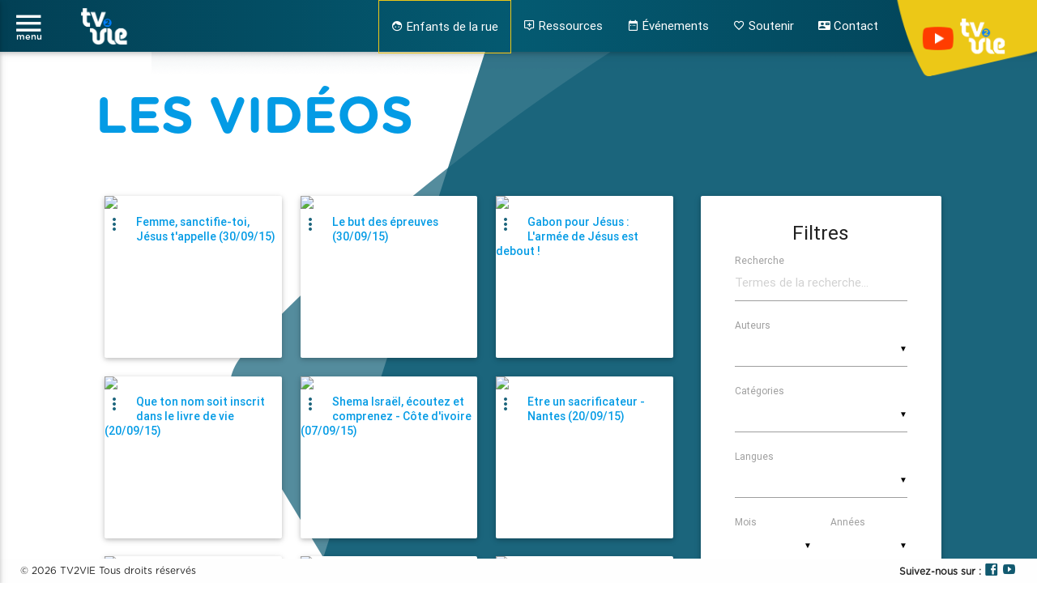

--- FILE ---
content_type: text/html; charset=utf-8
request_url: https://www.tv2vie.org/videos/?&page=348
body_size: 10293
content:




<!DOCTYPE html>
<html lang="fr">
  <head>
    <meta http-equiv="Content-Type" content="text/html; charset=UTF-8" />
    <!-- <meta name="google-site-verification" content="KlIHStySj0rMr7I_40yGvK7BsdDyeRVUO94_eG90Cxw" /> -->
    <meta name="google-site-verification"
          content="0ouVSkn0rdxuxcDPpYEfP4xucpqt1IKdh9dco_RCAVg" />
    <!--Let browser know website is optimized for mobile-->
    <meta name="viewport"
          content="width=device-width, initial-scale=1, maximum-scale=1.0" />
    <meta name="author" content="Shora Kuetu">
    <title>
      
  Vidéos | 
        TV2VIE
      

    </title>
    <!--Import Google Icon Font-->
    <link href="//fonts.googleapis.com/icon?family=Material+Icons"
          rel="stylesheet">
    <link href="//fonts.googleapis.com/css?family=Bree+Serif" rel="stylesheet">
    <!--Import materialize.css-->
    <link type="text/css"
          rel="stylesheet"
          href="/static/css/materialize.css"
          media="screen,projection" />
    <link href="/static/materialdesign_webfont/css/materialdesignicons.min.css"
          media="all"
          rel="stylesheet"
          type="text/css" />
    <link href="/static/materialdesign_webfont/css/materialdesignicons.min.css"
          media="all"
          rel="stylesheet"
          type="text/css" />
    <!-- Custom Styles -->
    <link type="text/css"
          rel="stylesheet"
          href="/static/css/style-min.css"
          media="screen,projection" />
    
  <link href="/static/css/videos-background.css"
        media="all"
        rel="stylesheet"
        type="text/css" />

    <!-- Favicon -->
    <link rel="apple-touch-icon"
          sizes="57x57"
          href="/static/favicons/apple-icon-57x57.png">
    <link rel="apple-touch-icon"
          sizes="60x60"
          href="/static/favicons/apple-icon-60x60.png">
    <link rel="apple-touch-icon"
          sizes="72x72"
          href="/static/favicons/apple-icon-72x72.png">
    <link rel="apple-touch-icon"
          sizes="76x76"
          href="/static/favicons/apple-icon-76x76.png">
    <link rel="apple-touch-icon"
          sizes="114x114"
          href="/static/favicons/apple-icon-114x114.png">
    <link rel="apple-touch-icon"
          sizes="120x120"
          href="/static/favicons/apple-icon-120x120.png">
    <link rel="apple-touch-icon"
          sizes="144x144"
          href="/static/favicons/apple-icon-144x144.png">
    <link rel="apple-touch-icon"
          sizes="152x152"
          href="/static/favicons/apple-icon-152x152.png">
    <link rel="apple-touch-icon"
          sizes="180x180"
          href="/static/favicons/apple-icon-180x180.png">
    <link rel="icon"
          type="image/png"
          sizes="192x192"
          href="/static/favicons/android-icon-192x192.png">
    <link rel="icon"
          type="image/png"
          sizes="32x32"
          href="/static/favicons/favicon-32x32.png">
    <link rel="icon"
          type="image/png"
          sizes="96x96"
          href="/static/favicons/favicon-96x96.png">
    <link rel="icon"
          type="image/png"
          sizes="16x16"
          href="/static/favicons/favicon-16x16.png">
    <link rel="manifest" href="/manifest.json">
    <meta name="msapplication-TileColor" content="#ffffff">
    <meta name="msapplication-TileImage"
          content="/static/favicons/ms-icon-144x144.png">
    <meta name="theme-color" content="#ffffff">
    <!-- End favicon -->
    <!-- meta Facebook  -->
    <meta property="og:title" content="Titre de votre page">
    <meta property="og:description" content="Description de votre page">
    <meta property="og:image" content="URL de l'image à afficher">
    <meta property="og:url" content="URL de votre page">
    <meta property="og:type" content="Type de contenu (ex: website)">
    <!-- End meta Facebook  -->
    <!-- meta Google  -->
    <meta itemprop="name" content="Titre de votre page">
    <meta name="description"
          content="TV2VIE n'est pas la vitrine d'une religion ou d'une quelconque dénomination. Elohîm n'a pas créé les religions et encore moins cette profusion de dénominations chrétiennes qui plongent les gens dans la confusion pour les égarer. TV2VIE n'a pas vocation à faire la promotion d'une église locale et de son pasteur pour leur recruter des fidèles. Shora Kuetu" />
    <meta itemprop="image" content="URL de l'image à afficher">
    <!-- End meta Google  -->
    <!-- meta Twitter  -->
    <meta name="twitter:card" content="Type de carte (ex: summary)">
    <meta name="twitter:title" content="Titre de votre page">
    <meta name="twitter:description" content="Description de votre page">
    <meta name="twitter:image" content="URL de l'image à afficher">
    <!-- End meta Twitter  -->
    <link rel="alternate"
          href="/videos/feed/"
          title="Vidéos"
          type="application/rss+xml">
    <link rel="alternate"
          href="/events/feed/"
          title="Événements"
          type="application/rss+xml">
    <link rel="alternate"
          href="/books/feed/"
          title="Livres"
          type="application/rss+xml">
  </head>
  <body>
    
      <header>
        
          <div class="navbar-fixed">
            <nav class="light-blue lighten-1" role="navigation">
              <div class="nav-wrapper">
                <div id="menu">
                  <ul id="slide-out" class="side-nav">
                    <li>
                      <div id="menu-header-logo" class="center z-depth-1">
                        <a class="right"><i class="material-icons close-navbar">close</i></a>
                        <a href="/" class="left">TV2VIE</a>
                      </div>
                    </li>
                    <div class="divider"></div>
                    <div class="row">
                      
                        
                          <li class="active col s12"
                              style="float:left">
                            <a href="/">
                              <i class='mdi mdi-home tiny'></i>
                              Accueil
                            </a>
                          </li>
                        
                          <li class=" col s12"
                              style="float:left">
                            <a href="/enfants-de-la-rue">
                              <i class='mdi mdi-face tiny'></i>
                              Enfant de Rue
                            </a>
                          </li>
                        
                          <li class=" col s12"
                              style="float:left">
                            <a href="/television">
                              <i class='mdi mdi-television tiny'></i>
                              Télévision
                            </a>
                          </li>
                        
                          <li class=" col s12"
                              style="float:left">
                            <a href="/vision">
                              <i class='mdi mdi-arrow-up-bold tiny'></i>
                              Vision
                            </a>
                          </li>
                        
                          <li class="active col s12"
                              style="float:left">
                            <a href="/videos">
                              <i class='mdi mdi-video tiny'></i>
                              Vidéos
                            </a>
                          </li>
                        
                          <li class=" col s12"
                              style="float:left">
                            <a href="/events">
                              <i class='mdi mdi-calendar tiny'></i>
                              Événements
                            </a>
                          </li>
                        
                          <li class=" col s12"
                              style="float:left">
                            <a href="/books">
                              <i class='mdi mdi-book tiny'></i>
                              Livres
                            </a>
                          </li>
                        
                          <li class=" col s12"
                              style="float:left">
                            <a href="/projets">
                              <i class='mdi mdi-cube-send tiny'></i>
                              Projets
                            </a>
                          </li>
                        
                          <li class=" col s12"
                              style="float:left">
                            <a href="/soutenir">
                              <i class='mdi mdi-heart-outline tiny'></i>
                              Soutenir
                            </a>
                          </li>
                        
                          <li class=" col s12"
                              style="float:left">
                            <a href="/partners">
                              <i class='mdi mdi-link-variant tiny'></i>
                              Partenaires
                            </a>
                          </li>
                        
                          <li class=" col s12"
                              style="float:left">
                            <a href="/contact">
                              <i class='mdi mdi-contact-mail tiny'></i>
                              Contact
                            </a>
                          </li>
                        
                      
                    </div>
                  </ul>
                <a href="#" data-activates="slide-out" class="button-collapse"><i class="material-icons">menu</i>
                <span class="menu-text">menu</span>
              </a>
            </div>
            <div id="logo">
              <a id="logo-container" href="/" class="brand-logo">
                <img width="127px"
                     height="46px"
                     src="/static/img/logo-tv2vie.png"
                     alt="TV2VIE">
              </a>
              <ul class="side-nav" id="nav-mobile">
                
                  
                    <li class="active  col s12"
                        style="float: left">
                      <a href="/">
                        <i class='mdi mdi-home tiny'></i>
                      Accueil</a>
                    </li>
                  
                    <li class=" col s12"
                        style="float: left">
                      <a href="/enfants-de-la-rue">
                        <i class='mdi mdi-face tiny'></i>
                      Enfant de Rue</a>
                    </li>
                  
                    <li class=" col s12"
                        style="float: left">
                      <a href="/television">
                        <i class='mdi mdi-television tiny'></i>
                      Télévision</a>
                    </li>
                  
                    <li class=" col s12"
                        style="float: left">
                      <a href="/vision">
                        <i class='mdi mdi-arrow-up-bold tiny'></i>
                      Vision</a>
                    </li>
                  
                    <li class="active  col s12"
                        style="float: left">
                      <a href="/videos">
                        <i class='mdi mdi-video tiny'></i>
                      Vidéos</a>
                    </li>
                  
                    <li class=" col s12"
                        style="float: left">
                      <a href="/events">
                        <i class='mdi mdi-calendar tiny'></i>
                      Événements</a>
                    </li>
                  
                    <li class=" col s12"
                        style="float: left">
                      <a href="/books">
                        <i class='mdi mdi-book tiny'></i>
                      Livres</a>
                    </li>
                  
                    <li class=" col s12"
                        style="float: left">
                      <a href="/projets">
                        <i class='mdi mdi-cube-send tiny'></i>
                      Projets</a>
                    </li>
                  
                    <li class=" col s12"
                        style="float: left">
                      <a href="/soutenir">
                        <i class='mdi mdi-heart-outline tiny'></i>
                      Soutenir</a>
                    </li>
                  
                    <li class=" col s12"
                        style="float: left">
                      <a href="/partners">
                        <i class='mdi mdi-link-variant tiny'></i>
                      Partenaires</a>
                    </li>
                  
                    <li class=" col s12"
                        style="float: left">
                      <a href="/contact">
                        <i class='mdi mdi-contact-mail tiny'></i>
                      Contact</a>
                    </li>
                  
                
              </ul>
            </div>
            <!-- Featured Menu -->
            <div class="regarder-tv2vie">
              <a href="/television-yt/">
                <img src="/static/img/regarder-tv2vie.png"
                     alt="Regarder tv2vie">
              </a>
            </div>
            <ul id="nav-menu-top" class="right hide-on-med-and-down nav-menu-top">
              <!-- Dropdown Trigger -->
              <li style="
              list-style-position: inside;
              border: 1px solid #ecc817;">
                <a href="/enfants-de-la-rue/"><i class="tiny mdi mdi-face menu-icons"></i> Enfants de la rue</a>
              </li>
              <li>
                <a class="dropdown-button"
                   href="#!"
                   data-activates="dropdown-medias"><i class="tiny mdi mdi-tooltip-outline-plus menu-icons"></i> Ressources</a>
              </li>
              <!-- li>
                <a class="dropdown-button"
                   href="#!"
                   data-activates="dropdown-videos-livres"><i class="tiny mdi mdi-view-module menu-icons"></i> Vidéos | Livres</a>
              </li -->
              <!-- bug with the radio player activate the radio in the featured menu when the player issue is solved -->
              <!-- <li><a href="/radio"><i class="tiny mdi mdi-radio menu-icons"></i> Radio2vie</a></li> -->
              
                <li>
                  <a href="/events/"><i class="tiny mdi mdi-calendar-range menu-icons"></i> Événements</a>
                </li>
              
              <li>
                <a href="/soutenir/"><i class="tiny mdi mdi-heart-outline menu-icons"></i> Soutenir</a>
              </li>
              <li>
                <a href="/contact/"><i class="tiny mdi mdi-contact-mail menu-icons"></i> Contact</a>
              </li>
            </ul>
            <!-- Dropdown Structures -->
            <ul id="dropdown-medias" class="dropdown-content">
              <li>
                <a href="https://www.bibledeyehoshouahamashiah.org/lire.html"
                   target="_blank"
                   rel="noreferrer"><i class="tiny mdi mdi-bible"></i> Bible</a>
              </li>
              <li>
                <a href="/videos/"><i class="tiny mdi mdi-video"></i> Vidéos</a>
              </li>
              <li>
                <a href="/books/"><i class="tiny mdi mdi-book"></i> Livres</a>
              </li>
              <li>
                <a href="/partners/"><i class="tiny mdi mdi-account-multiple"></i> Partenaires</a>
              </li>
            </ul>
            <!-- End featured Menu -->
          </div>
        </nav>
      </div>
    
  </header>
  <main>
    
  <div class="row">
    <div class="col s12 m12 l10 offset-l1">
      <div class="section">
        <div class="flow-text gotham_bold">
          <h1>
            <a href="/videos/">LES VIDÉOS</a>
          </h1>
        </div>
      </div>
    </div>
    <!-- VIDEOS -->
    <div class="col s12 l7 offset-l1">
      <div>




  
    
      
    
  

</div>
      
        

        <div class="section videos">
            
            <div class="col s12 m6 l4">
                   <div class="card small hoverable">
                      <div class="card-image">
                          <a href="/videos/910-femme-sanctifie-toi-jesus-t-appelle-30-09-15-sylvie-sala/">
                              <img class="activator darken-4 youtube" data-youtube_id="zkMvptyIBLg" src="/static/img/img_tv2vie_1281x721.jpg" data-youtube_default="maxresdefault">
                              <!-- <img class="activator darken-4 youtube" data-youtube_id="zkMvptyIBLg" src="/static/img/img_tv2vie_1281x721.jpg" data-youtube_default="mqdefault"> -->
                          </a>
                      </div>
                      <div class="card-content">
                        <span class="card-title activator text-color-custom text-darken-4">
                          <span class="card-title left"><i class="material-icons left">more_vert</i><a href="/videos/910-femme-sanctifie-toi-jesus-t-appelle-30-09-15-sylvie-sala/">Femme, sanctifie-toi, Jésus t&#x27;appelle (30/09/15)</a>
                          </span>
                        </span>
                      </div>
                      <div class="card-reveal">
                        <span class="card-title text-color-custom text-darken-4"><i class="material-icons left">close</i><a href="/videos/910-femme-sanctifie-toi-jesus-t-appelle-30-09-15-sylvie-sala/">Femme, sanctifie-toi, Jésus t&#x27;appelle (30/09/15)</a></span><br>
                          <div class="chip">
                              <i class="label-icon material-icons">today</i>01/10/2015
                          </div>
                          <div class="chip">
                              <i class="label-icon material-icons">person</i>Sylvie Sala
                          </div>
                          
                          <div class="chip">
                            <i class="label-icon material-icons">label</i>Marche Chrétienne
                          </div>
                          
                      </div>
                   </div>
                  </div>
            
            <div class="col s12 m6 l4">
                   <div class="card small hoverable">
                      <div class="card-image">
                          <a href="/videos/909-le-but-des-epreuves-30-09-15-pain-quotidien/">
                              <img class="activator darken-4 youtube" data-youtube_id="bLESKXaiGoM" src="/static/img/img_tv2vie_1281x721.jpg" data-youtube_default="maxresdefault">
                              <!-- <img class="activator darken-4 youtube" data-youtube_id="bLESKXaiGoM" src="/static/img/img_tv2vie_1281x721.jpg" data-youtube_default="mqdefault"> -->
                          </a>
                      </div>
                      <div class="card-content">
                        <span class="card-title activator text-color-custom text-darken-4">
                          <span class="card-title left"><i class="material-icons left">more_vert</i><a href="/videos/909-le-but-des-epreuves-30-09-15-pain-quotidien/">Le but des épreuves (30/09/15)</a>
                          </span>
                        </span>
                      </div>
                      <div class="card-reveal">
                        <span class="card-title text-color-custom text-darken-4"><i class="material-icons left">close</i><a href="/videos/909-le-but-des-epreuves-30-09-15-pain-quotidien/">Le but des épreuves (30/09/15)</a></span><br>
                          <div class="chip">
                              <i class="label-icon material-icons">today</i>01/10/2015
                          </div>
                          <div class="chip">
                              <i class="label-icon material-icons">person</i>Pain Quotidien
                          </div>
                          
                          <div class="chip">
                            <i class="label-icon material-icons">label</i>Solidarité
                          </div>
                          
                      </div>
                   </div>
                  </div>
            
            <div class="col s12 m6 l4">
                   <div class="card small hoverable">
                      <div class="card-image">
                          <a href="/videos/908-gabon-pour-jesus-l-armee-de-jesus-est-debout-gabon-pour-jesus/">
                              <img class="activator darken-4 youtube" data-youtube_id="Ugm5FLyn-SU" src="/static/img/img_tv2vie_1281x721.jpg" data-youtube_default="maxresdefault">
                              <!-- <img class="activator darken-4 youtube" data-youtube_id="Ugm5FLyn-SU" src="/static/img/img_tv2vie_1281x721.jpg" data-youtube_default="mqdefault"> -->
                          </a>
                      </div>
                      <div class="card-content">
                        <span class="card-title activator text-color-custom text-darken-4">
                          <span class="card-title left"><i class="material-icons left">more_vert</i><a href="/videos/908-gabon-pour-jesus-l-armee-de-jesus-est-debout-gabon-pour-jesus/">Gabon pour Jésus : L&#x27;armée de Jésus est debout !</a>
                          </span>
                        </span>
                      </div>
                      <div class="card-reveal">
                        <span class="card-title text-color-custom text-darken-4"><i class="material-icons left">close</i><a href="/videos/908-gabon-pour-jesus-l-armee-de-jesus-est-debout-gabon-pour-jesus/">Gabon pour Jésus : L&#x27;armée de Jésus est debout !</a></span><br>
                          <div class="chip">
                              <i class="label-icon material-icons">today</i>28/09/2015
                          </div>
                          <div class="chip">
                              <i class="label-icon material-icons">person</i>Gabon Pour Jésus
                          </div>
                          
                          <div class="chip">
                            <i class="label-icon material-icons">label</i>Marche Chrétienne
                          </div>
                          
                      </div>
                   </div>
                  </div>
            
            <div class="col s12 m6 l4">
                   <div class="card small hoverable">
                      <div class="card-image">
                          <a href="/videos/907-que-ton-nom-soit-inscrit-dans-le-livre-de-vie-20-09-15-shora-kuetu/">
                              <img class="activator darken-4 youtube" data-youtube_id="zfXOrAwXiXc" src="/static/img/img_tv2vie_1281x721.jpg" data-youtube_default="maxresdefault">
                              <!-- <img class="activator darken-4 youtube" data-youtube_id="zfXOrAwXiXc" src="/static/img/img_tv2vie_1281x721.jpg" data-youtube_default="mqdefault"> -->
                          </a>
                      </div>
                      <div class="card-content">
                        <span class="card-title activator text-color-custom text-darken-4">
                          <span class="card-title left"><i class="material-icons left">more_vert</i><a href="/videos/907-que-ton-nom-soit-inscrit-dans-le-livre-de-vie-20-09-15-shora-kuetu/">Que ton nom soit inscrit dans le livre de vie (20/09/15)</a>
                          </span>
                        </span>
                      </div>
                      <div class="card-reveal">
                        <span class="card-title text-color-custom text-darken-4"><i class="material-icons left">close</i><a href="/videos/907-que-ton-nom-soit-inscrit-dans-le-livre-de-vie-20-09-15-shora-kuetu/">Que ton nom soit inscrit dans le livre de vie (20/09/15)</a></span><br>
                          <div class="chip">
                              <i class="label-icon material-icons">today</i>28/09/2015
                          </div>
                          <div class="chip">
                              <i class="label-icon material-icons">person</i>Shora KUETU
                          </div>
                          
                          <div class="chip">
                            <i class="label-icon material-icons">label</i>Salut - La Croix
                          </div>
                          
                      </div>
                   </div>
                  </div>
            
            <div class="col s12 m6 l4">
                   <div class="card small hoverable">
                      <div class="card-image">
                          <a href="/videos/906-shema-israel-ecoutez-et-comprenez-cote-d-ivoire-07-09-15-shora-kuetu/">
                              <img class="activator darken-4 youtube" data-youtube_id="liAZJ4gGrxc" src="/static/img/img_tv2vie_1281x721.jpg" data-youtube_default="maxresdefault">
                              <!-- <img class="activator darken-4 youtube" data-youtube_id="liAZJ4gGrxc" src="/static/img/img_tv2vie_1281x721.jpg" data-youtube_default="mqdefault"> -->
                          </a>
                      </div>
                      <div class="card-content">
                        <span class="card-title activator text-color-custom text-darken-4">
                          <span class="card-title left"><i class="material-icons left">more_vert</i><a href="/videos/906-shema-israel-ecoutez-et-comprenez-cote-d-ivoire-07-09-15-shora-kuetu/">Shema Israël, écoutez et comprenez - Côte d&#x27;ivoire (07/09/15)</a>
                          </span>
                        </span>
                      </div>
                      <div class="card-reveal">
                        <span class="card-title text-color-custom text-darken-4"><i class="material-icons left">close</i><a href="/videos/906-shema-israel-ecoutez-et-comprenez-cote-d-ivoire-07-09-15-shora-kuetu/">Shema Israël, écoutez et comprenez - Côte d&#x27;ivoire (07/09/15)</a></span><br>
                          <div class="chip">
                              <i class="label-icon material-icons">today</i>28/09/2015
                          </div>
                          <div class="chip">
                              <i class="label-icon material-icons">person</i>Shora KUETU
                          </div>
                          
                          <div class="chip">
                            <i class="label-icon material-icons">label</i>Salut - La Croix
                          </div>
                          
                      </div>
                   </div>
                  </div>
            
            <div class="col s12 m6 l4">
                   <div class="card small hoverable">
                      <div class="card-image">
                          <a href="/videos/904-etre-un-sacrificateur-nantes-20-09-15-atas-ngyay/">
                              <img class="activator darken-4 youtube" data-youtube_id="YU9QUzeHLBA" src="/static/img/img_tv2vie_1281x721.jpg" data-youtube_default="maxresdefault">
                              <!-- <img class="activator darken-4 youtube" data-youtube_id="YU9QUzeHLBA" src="/static/img/img_tv2vie_1281x721.jpg" data-youtube_default="mqdefault"> -->
                          </a>
                      </div>
                      <div class="card-content">
                        <span class="card-title activator text-color-custom text-darken-4">
                          <span class="card-title left"><i class="material-icons left">more_vert</i><a href="/videos/904-etre-un-sacrificateur-nantes-20-09-15-atas-ngyay/">Etre un sacrificateur - Nantes (20/09/15) </a>
                          </span>
                        </span>
                      </div>
                      <div class="card-reveal">
                        <span class="card-title text-color-custom text-darken-4"><i class="material-icons left">close</i><a href="/videos/904-etre-un-sacrificateur-nantes-20-09-15-atas-ngyay/">Etre un sacrificateur - Nantes (20/09/15) </a></span><br>
                          <div class="chip">
                              <i class="label-icon material-icons">today</i>27/09/2015
                          </div>
                          <div class="chip">
                              <i class="label-icon material-icons">person</i>Atas Ngyay
                          </div>
                          
                          <div class="chip">
                            <i class="label-icon material-icons">label</i>Marche Chrétienne
                          </div>
                          
                      </div>
                   </div>
                  </div>
            
            <div class="col s12 m6 l4">
                   <div class="card small hoverable">
                      <div class="card-image">
                          <a href="/videos/903-l-homme-que-dieu-recommande-22-09-15-shora-kuetu/">
                              <img class="activator darken-4 youtube" data-youtube_id="qQ1U8uXkSoc" src="/static/img/img_tv2vie_1281x721.jpg" data-youtube_default="maxresdefault">
                              <!-- <img class="activator darken-4 youtube" data-youtube_id="qQ1U8uXkSoc" src="/static/img/img_tv2vie_1281x721.jpg" data-youtube_default="mqdefault"> -->
                          </a>
                      </div>
                      <div class="card-content">
                        <span class="card-title activator text-color-custom text-darken-4">
                          <span class="card-title left"><i class="material-icons left">more_vert</i><a href="/videos/903-l-homme-que-dieu-recommande-22-09-15-shora-kuetu/">L&#x27;homme que Dieu recommande (22/09/15)</a>
                          </span>
                        </span>
                      </div>
                      <div class="card-reveal">
                        <span class="card-title text-color-custom text-darken-4"><i class="material-icons left">close</i><a href="/videos/903-l-homme-que-dieu-recommande-22-09-15-shora-kuetu/">L&#x27;homme que Dieu recommande (22/09/15)</a></span><br>
                          <div class="chip">
                              <i class="label-icon material-icons">today</i>24/09/2015
                          </div>
                          <div class="chip">
                              <i class="label-icon material-icons">person</i>Shora KUETU
                          </div>
                          
                          <div class="chip">
                            <i class="label-icon material-icons">label</i>Marche Chrétienne
                          </div>
                          
                      </div>
                   </div>
                  </div>
            
            <div class="col s12 m6 l4">
                   <div class="card small hoverable">
                      <div class="card-image">
                          <a href="/videos/902-louange-a-la-gloire-de-jesus-22-09-15-shora-kuetu/">
                              <img class="activator darken-4 youtube" data-youtube_id="Jk0FdOttEQU" src="/static/img/img_tv2vie_1281x721.jpg" data-youtube_default="maxresdefault">
                              <!-- <img class="activator darken-4 youtube" data-youtube_id="Jk0FdOttEQU" src="/static/img/img_tv2vie_1281x721.jpg" data-youtube_default="mqdefault"> -->
                          </a>
                      </div>
                      <div class="card-content">
                        <span class="card-title activator text-color-custom text-darken-4">
                          <span class="card-title left"><i class="material-icons left">more_vert</i><a href="/videos/902-louange-a-la-gloire-de-jesus-22-09-15-shora-kuetu/">Louange à la gloire de Jésus (22/09/15)</a>
                          </span>
                        </span>
                      </div>
                      <div class="card-reveal">
                        <span class="card-title text-color-custom text-darken-4"><i class="material-icons left">close</i><a href="/videos/902-louange-a-la-gloire-de-jesus-22-09-15-shora-kuetu/">Louange à la gloire de Jésus (22/09/15)</a></span><br>
                          <div class="chip">
                              <i class="label-icon material-icons">today</i>23/09/2015
                          </div>
                          <div class="chip">
                              <i class="label-icon material-icons">person</i>Shora KUETU
                          </div>
                          
                          <div class="chip">
                            <i class="label-icon material-icons">label</i>Église
                          </div>
                          
                      </div>
                   </div>
                  </div>
            
            <div class="col s12 m6 l4">
                   <div class="card small hoverable">
                      <div class="card-image">
                          <a href="/videos/901-preparons-nous-au-retour-de-jesus-21-09-15-tresor-koufounda/">
                              <img class="activator darken-4 youtube" data-youtube_id="UYDNWdqXiLw" src="/static/img/img_tv2vie_1281x721.jpg" data-youtube_default="maxresdefault">
                              <!-- <img class="activator darken-4 youtube" data-youtube_id="UYDNWdqXiLw" src="/static/img/img_tv2vie_1281x721.jpg" data-youtube_default="mqdefault"> -->
                          </a>
                      </div>
                      <div class="card-content">
                        <span class="card-title activator text-color-custom text-darken-4">
                          <span class="card-title left"><i class="material-icons left">more_vert</i><a href="/videos/901-preparons-nous-au-retour-de-jesus-21-09-15-tresor-koufounda/">Préparons-nous au retour de Jésus</a>
                          </span>
                        </span>
                      </div>
                      <div class="card-reveal">
                        <span class="card-title text-color-custom text-darken-4"><i class="material-icons left">close</i><a href="/videos/901-preparons-nous-au-retour-de-jesus-21-09-15-tresor-koufounda/">Préparons-nous au retour de Jésus</a></span><br>
                          <div class="chip">
                              <i class="label-icon material-icons">today</i>22/09/2015
                          </div>
                          <div class="chip">
                              <i class="label-icon material-icons">person</i>Trésor
                          </div>
                          
                          <div class="chip">
                            <i class="label-icon material-icons">label</i>Fin des Temps
                          </div>
                          
                      </div>
                   </div>
                  </div>
            
            <div class="col s12 m6 l4">
                   <div class="card small hoverable">
                      <div class="card-image">
                          <a href="/videos/900-extrait-1-conference-chretienne-nantes-20-09-15-shora-kuetu/">
                              <img class="activator darken-4 youtube" data-youtube_id="1JYHxxOokD0" src="/static/img/img_tv2vie_1281x721.jpg" data-youtube_default="maxresdefault">
                              <!-- <img class="activator darken-4 youtube" data-youtube_id="1JYHxxOokD0" src="/static/img/img_tv2vie_1281x721.jpg" data-youtube_default="mqdefault"> -->
                          </a>
                      </div>
                      <div class="card-content">
                        <span class="card-title activator text-color-custom text-darken-4">
                          <span class="card-title left"><i class="material-icons left">more_vert</i><a href="/videos/900-extrait-1-conference-chretienne-nantes-20-09-15-shora-kuetu/">Extrait 1 : Conférence Chrétienne / Nantes (20/09/15)</a>
                          </span>
                        </span>
                      </div>
                      <div class="card-reveal">
                        <span class="card-title text-color-custom text-darken-4"><i class="material-icons left">close</i><a href="/videos/900-extrait-1-conference-chretienne-nantes-20-09-15-shora-kuetu/">Extrait 1 : Conférence Chrétienne / Nantes (20/09/15)</a></span><br>
                          <div class="chip">
                              <i class="label-icon material-icons">today</i>21/09/2015
                          </div>
                          <div class="chip">
                              <i class="label-icon material-icons">person</i>Shora KUETU
                          </div>
                          
                          <div class="chip">
                            <i class="label-icon material-icons">label</i>Témoignages
                          </div>
                          
                      </div>
                   </div>
                  </div>
            
            <div class="col s12 m6 l4">
                   <div class="card small hoverable">
                      <div class="card-image">
                          <a href="/videos/898-jesus-detruit-les-oeuvres-de-satan-shora-kuetu/">
                              <img class="activator darken-4 youtube" data-youtube_id="Gpr0iCuY4Dg" src="/static/img/img_tv2vie_1281x721.jpg" data-youtube_default="maxresdefault">
                              <!-- <img class="activator darken-4 youtube" data-youtube_id="Gpr0iCuY4Dg" src="/static/img/img_tv2vie_1281x721.jpg" data-youtube_default="mqdefault"> -->
                          </a>
                      </div>
                      <div class="card-content">
                        <span class="card-title activator text-color-custom text-darken-4">
                          <span class="card-title left"><i class="material-icons left">more_vert</i><a href="/videos/898-jesus-detruit-les-oeuvres-de-satan-shora-kuetu/">Jésus détruit les oeuvres de satan</a>
                          </span>
                        </span>
                      </div>
                      <div class="card-reveal">
                        <span class="card-title text-color-custom text-darken-4"><i class="material-icons left">close</i><a href="/videos/898-jesus-detruit-les-oeuvres-de-satan-shora-kuetu/">Jésus détruit les oeuvres de satan</a></span><br>
                          <div class="chip">
                              <i class="label-icon material-icons">today</i>19/09/2015
                          </div>
                          <div class="chip">
                              <i class="label-icon material-icons">person</i>Shora KUETU
                          </div>
                          
                          <div class="chip">
                            <i class="label-icon material-icons">label</i>Elohim
                          </div>
                          
                      </div>
                   </div>
                  </div>
            
            <div class="col s12 m6 l4">
                   <div class="card small hoverable">
                      <div class="card-image">
                          <a href="/videos/dechirons-nos-voiles/">
                              <img class="activator darken-4 youtube" data-youtube_id="fk3xk23oLwE" src="/static/img/img_tv2vie_1281x721.jpg" data-youtube_default="maxresdefault">
                              <!-- <img class="activator darken-4 youtube" data-youtube_id="fk3xk23oLwE" src="/static/img/img_tv2vie_1281x721.jpg" data-youtube_default="mqdefault"> -->
                          </a>
                      </div>
                      <div class="card-content">
                        <span class="card-title activator text-color-custom text-darken-4">
                          <span class="card-title left"><i class="material-icons left">more_vert</i><a href="/videos/dechirons-nos-voiles/">Déchirons nos voiles</a>
                          </span>
                        </span>
                      </div>
                      <div class="card-reveal">
                        <span class="card-title text-color-custom text-darken-4"><i class="material-icons left">close</i><a href="/videos/dechirons-nos-voiles/">Déchirons nos voiles</a></span><br>
                          <div class="chip">
                              <i class="label-icon material-icons">today</i>17/09/2015
                          </div>
                          <div class="chip">
                              <i class="label-icon material-icons">person</i>Shora KUETU
                          </div>
                          
                          <div class="chip">
                            <i class="label-icon material-icons">label</i>Salut - La Croix
                          </div>
                          
                      </div>
                   </div>
                  </div>
            
            <div class="col s12">
                
    <ul class="pagination center-align">
    
        <li class="waves-effect">
            <a href="?&amp;&amp;page=403"><i class="material-icons">chevron_left</i></a>
        </li>
    
    
        <li class="waves-effect">
            <a href="?&amp;&amp;page=1">1</a>
        </li>
    
    
        <li class="disabled"><a>…</a></li>
    
    
        
            <li class="waves-effect"><a href="?&amp;&amp;page=345">345</a></li>
        
    
        
            <li class="waves-effect"><a href="?&amp;&amp;page=346">346</a></li>
        
    
        
            <li class="waves-effect"><a href="?&amp;&amp;page=347">347</a></li>
        
    
        
            <li class="active"><a>348</a></li>
        
    
        
            <li class="waves-effect"><a href="?&amp;&amp;page=349">349</a></li>
        
    
        
            <li class="waves-effect"><a href="?&amp;&amp;page=350">350</a></li>
        
    
        
            <li class="waves-effect"><a href="?&amp;&amp;page=351">351</a></li>
        
    
    
        <li class="disabled"><a>…</a></li>
    
    
        <li class="waves-effect">
            <a href="?&amp;&amp;page=404">404</a>
        </li>
    
    
        <li class="waves-effect">
            <a href="?&amp;&amp;page=349"><i class="material-icons">chevron_right</i></a>
        </li>
    
    </ul>


            </div>
        </div>

      
    </div>
    <!-- END VIDEOS -->
    <!-- OPTIONS -->
    <div class="col s12 l3">
      <div class="section options">
        
        

<div class="card-panel">
  <h5 class="center-align">
    
      Filtres
    
  </h5>
  <div class="row">
    <form class="col s12" method="get" action="/videos/">
      <div class="row">
        <div class="input-field col s12">
          <input placeholder="Termes de la recherche..."
                 id="search"
                 name="q"
                 type="text"
                 value="">
          <label for="search">Recherche</label>
        </div>
        
          <div class="input-field col s12">
            <select name="a">
              <option value="" disabled selected></option>
              <option value="abdon">Abdon</option><option value="adele-folliot">Adèle Folliot</option><option value="alain-bekale">Alain Bekale</option><option value="alain-v">Alain V.</option><option value="alexandre">Alexandre</option><option value="allemagne">Allemagne</option><option value="alphonsine">Alphonsine</option><option value="amos">Amos</option><option value="ancien-fernand">Ancien Fernand</option><option value="andre-m">André M.</option><option value="anne">Anne</option><option value="annie-claude">Annie Claude</option><option value="anthony">Anthony</option><option value="anthony-lilomba">Anthony LILOMBA</option><option value="aristote">Aristote</option><option value="arthur">Arthur</option><option value="association">Association</option><option value="atas-ngyay">Atas Ngyay</option><option value="aurelie-goma-taty">Aurélie Goma-Taty</option><option value="aurelie-ndoma">Aurélie Ndoma</option><option value="betty">Betty</option><option value="bible-de-yehoshoua-ha-mashiah-2020">Bible de Yéhoshoua Ha Mashiah - 2020</option><option value="blaise-cabral">Blaise CABRAL</option><option value="boley-gabon">Boley Gabon</option><option value="boston">Boston</option><option value="brazza">Brazza</option><option value="brice">Brice</option><option value="brice-masola">Brice Masola</option><option value="bym">BYM</option><option value="carole">Carole</option><option value="centre-hospitalier-pain-quotidien">Centre Hospitalier Pain Quotidien</option><option value="chadly">Chadly</option><option value="chant">Chant</option><option value="charles">Charles</option><option value="charly-mawangu">Charly Mawangu</option><option value="che-aguera">Ché Aguera</option><option value="cherubin">Chérubin</option><option value="christian-et-eric">Christian et Éric</option><option value="cote-divoire">Côte D&#x27;Ivoire</option><option value="court-metrage">Court Métrage</option><option value="cynthia">Cynthia</option><option value="dania">Dania</option><option value="danielle">Danielle</option><option value="david">David</option><option value="david-nabais">David N.</option><option value="david-phaeton">David Phaeton</option><option value="david-wikerson">David Wikerson</option><option value="dean">Dean  </option><option value="deo-kiese">Déo Kiese</option><option value="desty">Desty</option><option value="diane">Diane</option><option value="didasko">Didasko</option><option value="dimanche">Dimanche</option><option value="dolly">Dolly</option><option value="douala">DOUALA</option><option value="elisabeth">Élisabeth</option><option value="elmod">Elmod</option><option value="elsia">Elsia</option><option value="elvis">Elvis </option><option value="emission">Émission</option><option value="equipe-tv2vie">Equipe Tv2Vie</option><option value="eric">Eric</option><option value="eric-agboli">Eric Agboli</option><option value="eric-et-kahina">Éric et Kayiba</option><option value="eric-kapinga">Éric kapinga</option><option value="eric-reis">Eric Reis</option><option value="erwan-freidiche">Erwan Freidiche </option><option value="etienne">Étienne</option><option value="evrard-m">Evrard M</option><option value="exhortation">Exhortation</option><option value="fanny">Fanny</option><option value="flavien">Flavien</option><option value="francis-s">Francis S.</option><option value="franck">Franck</option><option value="freddy-tofeko">Freddy Tofeko</option><option value="frederic">Frédéric</option><option value="freres-gabon">Frères Gabon</option><option value="frezi">Frezi</option><option value="gabon">Gabon</option><option value="gabon-pour-jesus">Gabon Pour Jésus</option><option value="gaetan-t">Gaëtan T.</option><option value="gerard">Gérard</option><option value="gloria-mouyabi">Gloria Mouyabi</option><option value="gnahoui-gabon">Gnahoui Gabon</option><option value="guadeloupe">Guadeloupe</option><option value="helvys-ouambeti">Helvys Ouambeti</option><option value="henriette">Henriette</option><option value="hermann-nsiamundele">Hermann Nsiamundele</option><option value="houcine-bouchal">Houcine Bouchal</option><option value="hugue-tv2vie">Hugues N.</option><option value="instant-dadoration">Instant d&#x27;adoration</option><option value="interviews">Interviews</option><option value="israel">Israël</option><option value="jacques">Jacques </option><option value="jean">JEAN</option><option value="jean-hilaire">Jean hilaire</option><option value="jean-l">Jean L.</option><option value="jean-pierre">Jean Pierre</option><option value="jeremie">Jérémie</option><option value="jerome-verges">Jérôme Verges</option><option value="jocelyne">Jocelyne</option><option value="joel-kolela">Joël Kolela</option><option value="joel-tv2vie">Joël Tv2Vie</option><option value="joelle">Joelle</option><option value="jonathan-edwards-1741">Jonathan Edwards 1741</option><option value="jonathan-k">Jonathan K.</option><option value="jsb">J.S.B</option><option value="julie">Julie</option><option value="julien-chotubiec">Julien Chotubiec</option><option value="julien-nzazo">Julien Nzazo</option><option value="julienne-k">Julienne K.</option><option value="kacou-severin">Kacou Severin</option><option value="kayiba-reis">Kayiba Reis</option><option value="kevin">Kévin</option><option value="khordell-a">Khordell A.</option><option value="larissa">Larissa</option><option value="laurent-mbvoula">Laurent Mbvoula</option><option value="leonard-ravenhill">Léonard Ravenhill</option><option value="les-dokimos">Les Dokimos</option><option value="les-trompettes">Les Trompettes</option><option value="light-of-the-world">Light Of The World</option><option value="loic-goma-taty">Loïc Goma-Taty</option><option value="lorita">Lorita</option><option value="louis-simard">Louis Simard</option><option value="louise">Louise</option><option value="lucie">Lucie</option><option value="ludo">Ludo</option><option value="ludovic">Ludovic</option><option value="lvdsv">LVDSV</option><option value="lyon">Lyon</option><option value="madeleine-t">Madeleine T.</option><option value="magalie">Magalie</option><option value="marc">Marc</option><option value="marie-flore-n">Marie-Flore N.</option><option value="marie-madeleine">Marie madeleine</option><option value="marija">Marija</option><option value="martin">Martin</option><option value="martinique">Martinique</option><option value="matilda">Matilda</option><option value="maurice-matumaini">Maurice Matumaïni</option><option value="melanie">Mélanie</option><option value="melissa-ebuka">Mélissa Ebuka</option><option value="melvi">Melvi</option><option value="merveille">Merveille</option><option value="michael">Michael</option><option value="micheline">Micheline</option><option value="mike">Mike</option><option value="mira">Mira </option><option value="miracle">Miracle</option><option value="moba-djana">Moba Djana</option><option value="montreal">Montréal </option><option value="mourad">Mourad</option><option value="musique-tv2vie">Musique Tv2Vie</option><option value="myriam">Myriam</option><option value="nadia">Nadia</option><option value="nadia-n">Nadia N.</option><option value="namby">Namby</option><option value="nana-okunda">Nana Okunda</option><option value="naomi">Naomi</option><option value="nelly-ihily">Nelly Ihily</option><option value="niort">Niort</option><option value="olga">Olga </option><option value="olivier">Olivier</option><option value="pain-quotidien">Pain Quotidien</option><option value="partage-tv2vie">Partage Tv2Vie</option><option value="patience">Patience </option><option value="patience-a">Patience A.</option><option value="patrick">Patrick</option><option value="patrick-bellanti">Patrick Bellanti</option><option value="patrick-sande-kanga">Patrick Sande Kanga</option><option value="philippe-dunda">Philippe Dunda</option><option value="pierre-amisi">Pierre Amisi</option><option value="polynesie">Polynésie</option><option value="poupon-v">Poupon V.</option><option value="prisca">Prisca</option><option value="promesse">Promesse</option><option value="raphael-et-nicole">Raphael et Nicole</option><option value="raphael-moreton">Raphaël Moreton</option><option value="rdc">Rdc</option><option value="rebecca">Rebecca</option><option value="regina-confession">Régina Confession</option><option value="richeman-wangala">Richeman Wangala</option><option value="rita">Rita</option><option value="rody">Rody</option><option value="ronald">Ronald</option><option value="sabrina">Sabrina </option><option value="samuel-k">Samuel K.</option><option value="sandrine">Sandrine </option><option value="sarah">Sarah </option><option value="sarah-kapinga">Sarah KAPINGA</option><option value="sebastien-lalu">Sébastien Lalu</option><option value="severine">Séverine</option><option value="shera">Shera</option><option value="shora-kuetu">Shora KUETU</option><option value="simon-fixy">Simon Fixy</option><option value="solidarite">Solidarité</option><option value="sophia">Sophia</option><option value="sophie">Sophie</option><option value="stephane-dietrich">Stéphane Dietrich</option><option value="sylvain-mboyou">Sylvain Mboyou</option><option value="sylvain-q">Sylvain Q.</option><option value="sylvie-sala">Sylvie Sala</option><option value="tantely">Tantely</option><option value="temoignages">Témoignages</option><option value="thierry-marmitte">Thierry Marmitte</option><option value="thierry-perez">Thierry Perez</option><option value="tresor">Trésor</option><option value="tryphene">Tryphene </option><option value="tv2vie">Tv2Vie</option><option value="ulrich-kineye">Ulrich Kineye</option><option value="victor">Victor</option><option value="victor-m">Victor M.</option><option value="videos-tv2vie">tv2vie</option><option value="voix-des-sans-voix">Voix des sans voix</option><option value="vsdv">VSDV</option><option value="william">William </option><option value="william-tv2vie">William Tv2Vie</option><option value="yaounde">Yaoundé</option><option value="yves">Yves</option>
            </select>
            <label>Auteurs</label>
          </div>
        
        
        
          <div class="input-field col s12">
            <select name="t" multiple>
              <option value="" disabled selected></option>
              <option value="eglise">Église</option><option value="elohim">Elohim</option><option value="enfant">Enfant</option><option value="enfants-de-la-rue">Enfants de la rue</option><option value="famille">Famille</option><option value="fin-des-temps">Fin des Temps</option><option value="jesus">Yéhoshoua</option><option value="marche-chretienne">Marche Chrétienne</option><option value="musique">Musique</option><option value="salut-la-croix">Salut - La Croix</option><option value="solidarite">Solidarité</option><option value="temoignages">Témoignages</option>
            </select>
            <label>Catégories</label>
          </div>
        
        
          <div class="input-field col s12">
            <select name="l">
              <option value="" disabled selected></option>
              <option value="arabe">Arabe</option><option value="english">English</option><option value="espagnol">Espagnol</option><option value="francais">Français</option><option value="francilus">Francilus</option><option value="italien">Italien</option><option value="kinyarwandais">Kinyarwandais</option><option value="lingala">Lingala</option><option value="macedon">Macédonien</option><option value="neerlandais">Néerlandais</option><option value="portugais">Portugais</option><option value="roumain">Roumain</option><option value="russe">Russe</option><option value="tahitien">Tahitien</option><option value="togo">Togo</option>
            </select>
            <label>Langues</label>
          </div>
        
        
          <div class="input-field col s12 m6">
            <select name="m">
              <option value="" disabled selected></option>
              <option value="1">January</option><option value="2">February</option><option value="3">March</option><option value="4">April</option><option value="5">May</option><option value="6">June</option><option value="7">July</option><option value="8">August</option><option value="9">September</option><option value="10">October</option><option value="11">November</option><option value="12">December</option>
            </select>
            <label>Mois</label>
          </div>
        
        
          <div class="input-field col s12 m6">
            <select name="y">
              <option value="" disabled selected></option>
              <option value="2012">2012</option><option value="2013">2013</option><option value="2014">2014</option><option value="2015">2015</option><option value="2016">2016</option><option value="2017">2017</option><option value="2018">2018</option><option value="2019">2019</option><option value="2020">2020</option><option value="2021">2021</option><option value="2022">2022</option><option value="2023">2023</option><option value="2024">2024</option><option value="2025">2025</option>
            </select>
            <label>Années</label>
          </div>
        
        <div class="input-field col s12">
          <button class="col s5 btn waves-effect waves-light blue"
                  title="Vider"
                  type="reset">
            
            
            
            <i class="material-icons">clear</i>
          </button>
          <button class="col s5 offset-s2 btn waves-effect waves-light blue"
                  title="Rechercher"
                  type="submit">
            <i class="material-icons">search</i>
          </button>
        </div>
      </div>
    </form>
  </div>
</div>

      </div>
    </div>
    <!-- END OPTIONS -->
  </div>

  </main>
  <footer>
    
      <div class="footer-container">
        <div class="col s12">
          <div class="col s6 left">
            <span class="footer-text text-lighten-4">
              
                © 2026 TV2VIE Tous droits réservés
              
            </span>
            
              <!--<a class="grey-text text-lighten-4 right" href="/t2v-admin/login/">Connexion</a>-->
            
          </div>
          <div class="col s4 right">
            <div class="footer-text text-lighten-4 gotham_bold" href="#!">
              <b>Suivez-nous sur : </b><a href="https://www.facebook.com/pages/Tv2vie-Officiel/1847987742094049"
   target="_blank"
   rel="noreferrer"><i class="mdi mdi-facebook-box"></i></a> <!--a href="https://twitter.com/tv2vie" target="_blank" rel="noreferrer"><i class="mdi mdi-twitter"></i></a> <a href="https://plus.google.com/109477550536959916561/posts" target="_blank"> <i class="mdi mdi-google-plus-box"></i></a --> <a href="https://www.youtube.com/user/direct2vie?sub_confirmation=1"
    target="_blank"
    rel="noreferrer"> <i class="mdi mdi-youtube-play"></i></a>
            </div>
          </div>
        </div>
      </div>
    
  </footer>

<!--Import jQuery before materialize.js-->
<script src="/static/js/jquery-2.1.1.min.js"></script>
<script type="text/javascript" src="/static/js/materialize.min.js"></script>
<script type="text/javascript" src="/static/js/init.js"></script>

  <script type="text/javascript">$(document).ready(function() { $('select').material_select(); });</script>

<script src="/static/ninja-slider/ninjaVideoPlugin.js"></script>
<script src="/static/ninja-slider/ninja-slider.js"
        type="text/javascript"></script>
<script type="text/javascript"
        src="/static/owlcarousel/js/owl.carousel.min.js"></script>
<!-- smoothscroll -->
<script type="text/javascript" src="/static/js/smoothscroll.js"></script>
<!-- Google Analytics -->
<script>
      (function(i,s,o,g,r,a,m){i['GoogleAnalyticsObject']=r;i[r]=i[r]||function(){
        (i[r].q=i[r].q||[]).push(arguments)},i[r].l=1*new Date();a=s.createElement(o),
        m=s.getElementsByTagName(o)[0];a.async=1;a.src=g;m.parentNode.insertBefore(a,m)
      })
      (window,document,'script','https://www.google-analytics.com/analytics.js','ga');
      ga('create', 'UA-39926535-1', 'auto');
      ga('send', 'pageview');
</script>
</body>
</html>


--- FILE ---
content_type: text/css
request_url: https://www.tv2vie.org/static/css/style-min.css
body_size: 14852
content:
p.big,p.small{font-family:gotham_light}h4{margin:1.5em 0 .5em;font-size:1.15em;font-weight:500}.icon-block{padding:0 15px}.icon-block .material-icons{font-size:inherit}.main-container{width:100%;margin-bottom:30px}@font-face{font-family:gotham_bold;src:url(../fonts/gotham/GothamRoundedBold_21016.ttf)}@font-face{font-family:gotham_medium;src:url(../fonts/gotham/GothamRoundedMedium_21022.ttf)}@font-face{font-family:gotham_light;src:url(../fonts/gotham/GothamRoundedLight_21020.ttf)}@font-face{font-family:gotham_Book;src:url(../fonts/gotham/GothamRoundedBook_21018.ttf)}p.small{line-height:100%}p.big{line-height:200%;font-size:13px}.gotham_bold{font-family:gotham_bold}.gotham_medium{font-family:gotham_medium}.gotham_light{font-family:gotham_light}.position-relative{position:relative}.notification,.position-absolute{position:absolute}.notification{width:100%;top:0;left:0;padding:0}.badge-num,.badge-text{padding-left:7%;float:left}.badge-num{width:30%;font-family:gotham_bold;font-size:1.3rem;text-align:right;color:#fcc366}.badge-text{width:70%;font-family:gotham_medium;font-size:.7rem;text-align:left;line-height:100%;margin-top:5%}#menu,.navbar-bnt{padding-left:15px}@media screen and (max-width:993px){.rem-pad-mar{max-height:160px!important}}@media screen and (max-width:400px){.badge-text{font-size:.5rem!important}}nav{background:rgba(2,64,85,1);background:-moz-linear-gradient(left,rgba(2,64,85,1) 0,rgba(4,90,113,1) 50%,rgba(2,64,85,1) 100%);background:-webkit-gradient(left top,right top,color-stop(0,rgba(2,64,85,1)),color-stop(50%,rgba(4,90,113,1)),color-stop(100%,rgba(2,64,85,1)));background:-webkit-linear-gradient(left,rgba(2,64,85,1) 0,rgba(4,90,113,1) 50%,rgba(2,64,85,1) 100%);background:-o-linear-gradient(left,rgba(2,64,85,1) 0,rgba(4,90,113,1) 50%,rgba(2,64,85,1) 100%);background:-ms-linear-gradient(left,rgba(2,64,85,1) 0,rgba(4,90,113,1) 50%,rgba(2,64,85,1) 100%);background:linear-gradient(to right,rgba(2,64,85,1) 0,rgba(4,90,113,1) 50%,rgba(2,64,85,1) 100%);filter:progid: DXImageTransform.Microsoft.gradient( startColorstr='#024055', endColorstr='#024055', GradientType=1)}.navbar-bnt{background-color:transparent;border-radius:none;padding-right:15px}.nav-menu-top{opacity:1}nav ul a{font-size:1rem}.container-menu{width:100%!important}#menu{width:4,5%;float:left}.menu-float-left{float:left}.dropdown-content li>a{color:#fff;background-color:#034e64}.dropdown-content li>a:hover{color:#034e64;background-color:#fff}.dropdown-content{top:45px!important}nav a.button-collapse{display:block!important}#logo{width:30%;float:left;padding-left:10px}nav .brand-logo{line-height:90px}.regarder-tv2vie{position:relative;float:right;height:7vw;top:0}.regarder-tv2vie img{height:10vw;max-height:95px}@media (max-width:640px){.regarder-tv2vie{left:15px}.regarder-tv2vie img{height:17vw}}@media screen and (min-width:992px){#search-nav,.search-box{border-radius:40px;max-height:25px;max-width:110px}.search-box{display:block!important;float:right;right:30px;margin-top:20px}#search-nav{opacity:1;border-style:solid;border-width:.1em;position:relative;margin-top:18px}nav .input-field{left:1px}nav .input-field label i.search-icon{line-height:64px}.close-search{line-height:64px!important;left:90px}.input-field input[type=search]:focus~.close-search{line-height:64px!important;left:90px;color:#1e667e}.input-field input[type=search]{font-family:gotham_light;font-size:.7em;padding-left:2rem;width:calc(100% - 2rem)}i.tiny{display:inline;font-size:1.3rem;height:64px;line-height:64px}}.btn-bible,.btn-month{-webkit-border-radius:28;-moz-border-radius:28}.bnt-left,.bnt-right{position:absolute;z-index:10;height:180px;top:25%}.search-box{display:none}.search-icon{opacity:.5;font-size:1rem!important}#ninja-slider-next,#ninja-slider-prev{background-position:center center;background-repeat:no-repeat;background-size:100% 100%;opacity:1!important}.subheader{color:#a9a9a9;display:block;font-size:11px;margin-top:-48px}#content_1,#content_2,#ninja-slider-next div,#ninja-slider-next:hover div,#ninja-slider-prev div,#ninja-slider-prev:hover div{display:none}.jflatTimeline .month-year-bar{background-color:#fff!important;color:#045970!important;/*!important*/font-family:gotham_medium}.jflatTimeline .month-year-bar span{color:#045970}.jflatTimeline .dates-bar a.selected{color:#045970!important;font-family:gotham_medium}.jflatTimeline .dates-bar a span.date{font-size:25px}.bnt-left{left:0}#ninja-slider a.slider-slide .ns-img{cursor:pointer}@media (max-width:680px){#ninja-slider .responsive-img{max-height:194px!important}}@media (min-width:681px){#ninja-slider .responsive-img{max-height:210px!important}}@media (min-width:840px){#ninja-slider .responsive-img{max-height:260px!important}}@media (min-width:922px){#ninja-slider .responsive-img{max-height:260px!important}}@media (min-width:960px){#ninja-slider .responsive-img{max-height:291px!important}}@media (min-width:1081px){#ninja-slider .responsive-img{max-height:325px!important}}@media (min-width:1200px){#ninja-slider .responsive-img{max-height:355px!important}}@media (min-width:1300px){#ninja-slider .responsive-img{max-height:380px!important}}@media (min-width:1400px){#ninja-slider .responsive-img{max-height:490px!important}}@media (min-width:1700px){#ninja-slider .responsive-img{max-height:500px!important}}@media (min-width:1800px){#ninja-slider .responsive-img{max-height:540px!important}}@media (min-width:2000px){#ninja-slider .responsive-img{max-height:582px!important}}#ninja-slider-prev{left:0;background-image:url(../img/bouton-gauche-1.png)}#ninja-slider-next{right:0;background-image:url(../img/bouton-droit-1.png)}#ninja-slider-prev div{margin-left:0!important}#ninja-slider-next div{margin-right:0!important}.bnt-right{right:0}@media only screen and (max-width:992px){.row .col.m4{max-height:167px!important}}.rem-pad-mar{padding:0;margin:0;height:120px;max-height:168px}.tv-program{min-width:100%;max-height:168px;bottom:0}.divider{height:6px;overflow:hidden;background-color:#ebc635}.bjc-banner{position:relative;height:128px;max-height:128px;background-image:url(../img/bandeau-bible.png);background-size:cover}.bjc-banner-text{position:inherit;top:15%;text-align:center;left:0;width:100%;color:#fff}.bjc-banner-text-ligth{font-family:gotham_light;font-size:16px}.bjc-banner-text-bold{font-family:gotham_bold;font-size:16px}.bjc-banner-text-verse{font-family:gotham_medium;font-size:10px}.btn-bible{background:#1e667e;background-image:-webkit-linear-gradient(top,#1e667e,#1e667e);background-image:-moz-linear-gradient(top,#1e667e,#1e667e);background-image:-ms-linear-gradient(top,#1e667e,#1e667e);background-image:-o-linear-gradient(top,#1e667e,#1e667e);background-image:linear-gradient(to bottom,#1e667e,#1e667e);border-radius:28px;font-family:gotham_light;color:#fff;font-size:12px;padding:2px 15px;text-decoration:none}#partner-banner{position:relative;max-height:120px;background-color:#03546b}.partner-img{max-height:60px}.emission{position:relative;max-height:110px}.emission-img{-webkit-filter:brightness(50%);filter:brightness(50%)}.emission-img:hover{-webkit-filter:brightness(100%);filter:brightness(100%);-webkit-transition:.1s ease-in;transition:.1s ease-in}.emission span.badge{z-index:1;position:absolute;top:0;right:0;padding:0;width:40%}.emission span.badge img{float:right}.drag-target{width:0}footer{position:fixed;left:0;bottom:0;height:30px;width:100%;background:#fefefe;padding:0 25px;z-index:99}footer .footer-text{line-height:30px;font-family:gotham_Book;font-size:12px}footer .mdi{font-size:18px;color:#11596f}@media only screen and (min-width:993px){.event-container{width:85%}}.card.horizontal{max-width:95%;min-height:120px;max-height:140px}.position-logo-soutien-bottom img,.position-soutien-bottom img{max-width:25em}.card .card-content{padding:0}.card-content{margin-top:3%}.event-calendar-icon{font-family:gotham_Book;font-size:20px;color:#cbcbcd}.event-card span{color:#bebdbd;font-family:gotham_Book;font-size:55px;font-weight:bolder}.event-title{color:#bebdbd;font-family:gotham_bold;font-size:25px;text-align:left}.event-text{color:#cbcbcd;font-family:gotham_medium;font-size:20px;text-align:left}.event-link,.event-link a{color:#bebdbd}.btn-month,.event-link,.small-text,.soutien-text-ligth{font-family:gotham_light}.event-line-height{line-height:1.2}.event-link{font-size:12px;text-align:left;text-decoration:underline;margin-right:10%}.event-card{float:left;top:0}.btn-month{background:#2ecbf4;background-image:-webkit-linear-gradient(top,#2ecbf4,#2ecbf4);background-image:-moz-linear-gradient(top,#2ecbf4,#2ecbf4);background-image:-ms-linear-gradient(top,#2ecbf4,#2ecbf4);background-image:-o-linear-gradient(top,#2ecbf4,#2ecbf4);background-image:linear-gradient(to bottom,#2ecbf4,#2ecbf4);border-radius:28px;color:#fff;font-size:11px;padding:2px 5px;text-decoration:none}.btn-month:hover{background:#1e667e;background-image:-webkit-linear-gradient(top,#1e667e,#1e667e);background-image:-moz-linear-gradient(top,#1e667e,#1e667e);background-image:-ms-linear-gradient(top,#1e667e,#1e667e);background-image:-o-linear-gradient(top,#1e667e,#1e667e);background-image:linear-gradient(to bottom,#1e667e,#1e667e);text-decoration:none}#soutien-background,#soutien-container{background-image:url(../img/visuel-soutien.png);background-repeat:no-repeat;background-size:cover;background-position:center}.owl-carousel .owl-stage-outer{float:left}#menu-header-logo{display:inline-block;width:100%}.side-nav .divider{margin:-18px 0 0}nav .button-collapse{top:-3px}.menu-text,.small-text{position:absolute;top:26%}i.menu-icons{font-size:1rem}.small-text{font-size:10px}.menu-text{font-size:11.2px;padding-left:11.2%;font-family:gotham_medium}i.right-custom{float:right;margin-left:1px}i.left-custom{float:left;margin-left:1px}@media only screen and (max-width:993px){.menu-text{font-size:10.8px;padding-left:9.8%;top:25%}}@media only screen and (max-width:640px){.menu-text{font-size:10.9px;padding-left:9.6%;top:26%}}@media only screen and (max-width:480px){.menu-text{font-size:10.8px;padding-left:9.8%;top:29%}}.collapsible-header-index{font-family:gotham_bold;color:#80a8b3;position:relative;font-style:normal;border-bottom:none;background-color:#145f72}.collapsible-index{background-color:#145f72}.collapsible-header-index i{position:absolute}.btn-custom{background-color:#36c5f2!important}.chip{font-size:11px}.chip .label-icon{float:left;font-size:16px;line-height:32px;padding-right:8px}.card .card-title{font-size:14px!important;font-weight:500}.card.small{height:200px}.card .card-content .card-title{line-height:18px}.card.small .card-image{max-height:75%}.text-color-custom{color:#1c657d}.btn-soutien,.soutien-text-ligth{color:#fff;text-transform:uppercase}.remove-mar-pad{padding:0;margin:0}.remove-pad-icons{margin-right:0!important}#soutien-container{position:relative;height:180px;max-height:200px}#radio-logo,#soutien-logo{margin-left:10%}.soutien-text-ligth{font-size:12px;text-align:center}.btn-books,.btn-soutien{font-size:10px;font-family:gotham_light;text-decoration:none}.btn-soutien{background:#1e667e;background-image:-webkit-linear-gradient(top,#1e667e,#1e667e);background-image:-moz-linear-gradient(top,#1e667e,#1e667e);background-image:-ms-linear-gradient(top,#1e667e,#1e667e);background-image:-o-linear-gradient(top,#1e667e,#1e667e);background-image:linear-gradient(to bottom,#1e667e,#1e667e);-webkit-border-radius:28;-moz-border-radius:28;border-radius:28px;padding:2px 15px}.btn-videos-more,.btn-videos-more:hover{background-color:#2ecbf4}.soutien-title-section{padding-top:32%}.position-soutien-title-section{padding-top:10%!important}.position-logo-soutien-bottom{padding-top:22%!important}.position-soutien-bottom{padding-top:15%!important}.soutien-img{width:50%}@media screen and (max-width:600px){.position-soutien-virement{padding-top:10%}}@media screen and (min-width:601px){.position-soutien-virement{padding-top:1%}}@media screen and (max-width:600px){.position-soutien{padding-top:30%}}@media screen and (min-width:601px){.position-soutien{padding-top:15%}}.link-to-tv{min-height:50px}.text-to-tv{margin-top:20px;color:red}#radio-container{position:relative;background-image:url(../img/radio2vie.png);background-repeat:no-repeat;background-size:cover;background-position:center;height:150px;max-height:200px}#inline-video{-webkit-filter:blur(2px);-moz-filter:blur(2px);-o-filter:blur(2px);-ms-filter:blur(2px);filter:blur(2px)}.btn-videos-more{margin-bottom:15px}.card .card-reveal{padding:0!important}.card-reveal{overflow-y:hidden!important}.img-filigrane:after{content:'\A';position:absolute;width:100%;height:100%;top:0;left:0;background:rgba(0,0,0,.6);opacity:0}.img-filigrane:hover:after{opacity:1}.books-size{max-width:60%}.btn-books{background:#f2bf38;background-image:-webkit-linear-gradient(top,#36c5f1,#36c5f1);background-image:-moz-linear-gradient(top,#36c5f1,#36c5f1);background-image:-ms-linear-gradient(top,#36c5f1,#36c5f1);background-image:-o-linear-gradient(top,#36c5f1,#36c5f1);background-image:linear-gradient(to bottom,#36c5f1,#36c5f1);-webkit-border-radius:2;-moz-border-radius:2;border-radius:2px;color:#fff;display:inherit;height:14px;line-height:14px;padding:0}.btn-books:hover{background:#1e667e;background-image:-webkit-linear-gradient(top,#1e667e,#1e667e);background-image:-moz-linear-gradient(top,#1e667e,#1e667e);background-image:-ms-linear-gradient(top,#1e667e,#1e667e);background-image:-o-linear-gradient(top,#1e667e,#1e667e);background-image:linear-gradient(to bottom,#1e667e,#1e667e);text-decoration:none}.btn-books-detail{font-family:gotham_light;background:#f2bf38;background-image:-webkit-linear-gradient(top,#36c5f1,#36c5f1);background-image:-moz-linear-gradient(top,#36c5f1,#36c5f1);background-image:-ms-linear-gradient(top,#36c5f1,#36c5f1);background-image:-o-linear-gradient(top,#36c5f1,#36c5f1);background-image:linear-gradient(to bottom,#36c5f1,#36c5f1)}.btn-books-detail:hover{background:#1e667e;background-image:-webkit-linear-gradient(top,#1e667e,#1e667e);background-image:-moz-linear-gradient(top,#1e667e,#1e667e);background-image:-ms-linear-gradient(top,#1e667e,#1e667e);background-image:-o-linear-gradient(top,#1e667e,#1e667e);background-image:linear-gradient(to bottom,#1e667e,#1e667e);text-decoration:none}.last-videos{background-color:#03546b;padding-top:1px}.last-videos h4{color:#fbfcfd;text-transform:uppercase}#fp-audio .fp-timestamp{display:none}#fp-audio .fp-color{background-color:#03485d}#fp-audio .fp-controls{background-color:#337489;background-image:-webkit-gradient(linear,left top,left bottom,from(#2f8eac),to(#035167));background-image:-webkit-linear-gradient(top,#2f8eac,#035167);background-image:linear-gradient(to bottom,#2f8eac,#035167)}.fp-duration{display:none!important}.btn-source-active{background-color:brown}.btn-source-active:hover{background-color:brown!important;opacity:.8!important}.btn-source{background-color:#034a5f}.btn-source:hover{background-color:brown!important;opacity:.5!important}


--- FILE ---
content_type: text/css
request_url: https://www.tv2vie.org/static/css/videos-background.css
body_size: -7
content:
html{
	background-image: url('../img/blue-background.png');
	background-repeat: no-repeat;
}

--- FILE ---
content_type: application/javascript
request_url: https://www.tv2vie.org/static/js/init.js
body_size: 1666
content:
(function($){
    $(function(){
  // Initialize collapse button
      $('.button-collapse').sideNav({
        menuWidth: 300, // Default is 240
        edge: 'left', // Choose the horizontal origin
        closeOnClick: true, // Closes side-nav on <a> clicks, useful for Angular/Meteor*/
        draggable: true // Choose whether you can drag to open on touch screens
      }
    );
    $(document).ready(function(){
      $('.collapsible').collapsible();
    });

    $('img.youtube').each(function() {
        // Display mqdefault.jpg by default on 404
        // maxresdefault: 1.280px x 720px
        // sddefault:       640px x 480px
        // mqdefault:       320px x 180px
        // hqdefault:       480px x 360px
        // default:         120px x  90px
        var youtube_id = $(this).data('youtube_id');
        // console.log(youtube_id);
        var youtube_default = $(this).data('youtube_default');
        var img_url = '//img.youtube.com/vi/' + youtube_id
        var new_url = img_url + '/' + youtube_default + '.jpg';
        $(this).attr('src', new_url);
        //$(this).load();  // reload image
        if(this.complete) $(this).trigger('load');
        // console.log($(this).prop('naturalWidth'));
        /*if (($(this).prop('naturalWidth') < 320) && (youtube_default != 'mqdefault')) {
            // console.log('natural width < 320');
            // default.jpg => 120px x 90px
            new_url = img_url + '/mqdefault.jpg';
            // console.log(new_url);
            $(this).attr('src', new_url);
            // $(this).load();  // reload image
            if(this.complete) $(this).trigger('load');
            // console.log('load');
        };*/
    });
  }); // end of document ready
})(jQuery); // end of jQuery name space


--- FILE ---
content_type: application/javascript
request_url: https://www.tv2vie.org/static/js/smoothscroll.js
body_size: 7248
content:
/*
 * smoothscroll polyfill - v0.3.4
 * https://iamdustan.github.io/smoothscroll
 * 2016 (c) Dustan Kasten, Jeremias Menichelli - MIT License
 */

(function(w, d, undefined) {
  'use strict';

  /*
   * aliases
   * w: window global object
   * d: document
   * undefined: undefined
   */

  // polyfill
  function polyfill() {
    // return when scrollBehavior interface is supported
    if ('scrollBehavior' in d.documentElement.style) {
      return;
    }

    /*
     * globals
     */
    var Element = w.HTMLElement || w.Element;
    var SCROLL_TIME = 468;

    /*
     * object gathering original scroll methods
     */
    var original = {
      scroll: w.scroll || w.scrollTo,
      scrollBy: w.scrollBy,
      scrollIntoView: Element.prototype.scrollIntoView
    };

    /*
     * define timing method
     */
    var now = w.performance && w.performance.now
      ? w.performance.now.bind(w.performance) : Date.now;

    /**
     * changes scroll position inside an element
     * @method scrollElement
     * @param {Number} x
     * @param {Number} y
     */
    function scrollElement(x, y) {
      this.scrollLeft = x;
      this.scrollTop = y;
    }

    /**
     * returns result of applying ease math function to a number
     * @method ease
     * @param {Number} k
     * @returns {Number}
     */
    function ease(k) {
      return 0.5 * (1 - Math.cos(Math.PI * k));
    }

    /**
     * indicates if a smooth behavior should be applied
     * @method shouldBailOut
     * @param {Number|Object} x
     * @returns {Boolean}
     */
    function shouldBailOut(x) {
      if (typeof x !== 'object'
            || x === null
            || x.behavior === undefined
            || x.behavior === 'auto'
            || x.behavior === 'instant') {
        // first arg not an object/null
        // or behavior is auto, instant or undefined
        return true;
      }

      if (typeof x === 'object'
            && x.behavior === 'smooth') {
        // first argument is an object and behavior is smooth
        return false;
      }

      // throw error when behavior is not supported
      throw new TypeError('behavior not valid');
    }

    /**
     * finds scrollable parent of an element
     * @method findScrollableParent
     * @param {Node} el
     * @returns {Node} el
     */
    function findScrollableParent(el) {
      var isBody;
      var hasScrollableSpace;
      var hasVisibleOverflow;

      do {
        el = el.parentNode;

        // set condition variables
        isBody = el === d.body;
        hasScrollableSpace =
          el.clientHeight < el.scrollHeight ||
          el.clientWidth < el.scrollWidth;
        hasVisibleOverflow =
          w.getComputedStyle(el, null).overflow === 'visible';
      } while (!isBody && !(hasScrollableSpace && !hasVisibleOverflow));

      isBody = hasScrollableSpace = hasVisibleOverflow = null;

      return el;
    }

    /**
     * self invoked function that, given a context, steps through scrolling
     * @method step
     * @param {Object} context
     */
    function step(context) {
      // call method again on next available frame
      context.frame = w.requestAnimationFrame(step.bind(w, context));

      var time = now();
      var value;
      var currentX;
      var currentY;
      var elapsed = (time - context.startTime) / SCROLL_TIME;

      // avoid elapsed times higher than one
      elapsed = elapsed > 1 ? 1 : elapsed;

      // apply easing to elapsed time
      value = ease(elapsed);

      currentX = context.startX + (context.x - context.startX) * value;
      currentY = context.startY + (context.y - context.startY) * value;

      context.method.call(context.scrollable, currentX, currentY);

      // return when end points have been reached
      if (currentX === context.x && currentY === context.y) {
        w.cancelAnimationFrame(context.frame);
        return;
      }
    }

    /**
     * scrolls window with a smooth behavior
     * @method smoothScroll
     * @param {Object|Node} el
     * @param {Number} x
     * @param {Number} y
     */
    function smoothScroll(el, x, y) {
      var scrollable;
      var startX;
      var startY;
      var method;
      var startTime = now();
      var frame;

      // define scroll context
      if (el === d.body) {
        scrollable = w;
        startX = w.scrollX || w.pageXOffset;
        startY = w.scrollY || w.pageYOffset;
        method = original.scroll;
      } else {
        scrollable = el;
        startX = el.scrollLeft;
        startY = el.scrollTop;
        method = scrollElement;
      }

      // cancel frame when a scroll event's happening
      if (frame) {
        w.cancelAnimationFrame(frame);
      }

      // scroll looping over a frame
      step({
        scrollable: scrollable,
        method: method,
        startTime: startTime,
        startX: startX,
        startY: startY,
        x: x,
        y: y,
        frame: frame
      });
    }

    /*
     * ORIGINAL METHODS OVERRIDES
     */

    // w.scroll and w.scrollTo
    w.scroll = w.scrollTo = function() {
      // avoid smooth behavior if not required
      if (shouldBailOut(arguments[0])) {
        original.scroll.call(
          w,
          arguments[0].left || arguments[0],
          arguments[0].top || arguments[1]
        );
        return;
      }

      // LET THE SMOOTHNESS BEGIN!
      smoothScroll.call(
        w,
        d.body,
        ~~arguments[0].left,
        ~~arguments[0].top
      );
    };

    // w.scrollBy
    w.scrollBy = function() {
      // avoid smooth behavior if not required
      if (shouldBailOut(arguments[0])) {
        original.scrollBy.call(
          w,
          arguments[0].left || arguments[0],
          arguments[0].top || arguments[1]
        );
        return;
      }

      // LET THE SMOOTHNESS BEGIN!
      smoothScroll.call(
        w,
        d.body,
        ~~arguments[0].left + (w.scrollX || w.pageXOffset),
        ~~arguments[0].top + (w.scrollY || w.pageYOffset)
      );
    };

    // Element.prototype.scrollIntoView
    Element.prototype.scrollIntoView = function() {
      // avoid smooth behavior if not required
      if (shouldBailOut(arguments[0])) {
        original.scrollIntoView.call(this, arguments[0] || true);
        return;
      }

      // LET THE SMOOTHNESS BEGIN!
      var scrollableParent = findScrollableParent(this);
      var parentRects = scrollableParent.getBoundingClientRect();
      var clientRects = this.getBoundingClientRect();

      if (scrollableParent !== d.body) {
        // reveal element inside parent
        smoothScroll.call(
          this,
          scrollableParent,
          scrollableParent.scrollLeft + clientRects.left - parentRects.left,
          scrollableParent.scrollTop + clientRects.top - parentRects.top
        );
        // reveal parent in viewport
        w.scrollBy({
          left: parentRects.left,
          top: parentRects.top,
          behavior: 'smooth'
        });
      } else {
        // reveal element in viewport
        w.scrollBy({
          left: clientRects.left,
          top: clientRects.top,
          behavior: 'smooth'
        });
      }
    };
  }

  if (typeof exports === 'object') {
    // commonjs
    module.exports = { polyfill: polyfill };
  } else {
    // global
    polyfill();
  }
})(window, document);


--- FILE ---
content_type: application/javascript
request_url: https://www.tv2vie.org/static/ninja-slider/ninja-slider.js
body_size: 31432
content:

var nsOptions =
{
    sliderId: "ninja-slider",
    transitionType: "slide", //"fade", "slide", "zoom", "kenburns 1.2" "zoom" or "none"
    autoAdvance: true,
    delay: "8000",
    transitionSpeed: 2000,
    aspectRatio: "default",
    initSliderByCallingInitFunc: false,
    shuffle: false,
    startSlideIndex: 0, //0-based
    navigateByTap: true,
    pauseOnHover: true,
    keyboardNav: true,
    before: null,
    license: "b2v618"       
};

var nslider = new NinjaSlider(nsOptions);

/* Ninja Slider v2016.10.10 Copyright www.menucool.com */
function NinjaSlider(a) {
    "use strict";
    if (typeof String.prototype.trim !== "function") String.prototype.trim = function() {
        return this.replace(/^\s+|\s+$/g, "")
    };
    var d = "length",
        n = a.sliderId,
        ab = function(e) {
            var a = e.childNodes,
                c = [];
            if (a)
                for (var b = 0, f = a[d]; b < f; b++) a[b].nodeType == 1 && c.push(a[b]);
            return c
        },
        Bb = function(c) {
            var a = c.childNodes;
            if (a && a[d]) {
                var b = a[d];
                while (b--) a[b].nodeType != 1 && a[b][p].removeChild(a[b])
            }
        },
        z = function(a, c, b) {
            if (a[t]) a[t](c, b, false);
            else a.attachEvent && a.attachEvent("on" + c, b)
        },
        kb = function(e, c) {
            for (var b = [], a = 0; a < e[d]; a++) b[b[d]] = String[Z](e[P](a) - (c ? c : 3));
            return b.join("")
        },
        db = function(a) {
            if (a && a.stopPropagation) a.stopPropagation();
            else if (window.event) window.event.cancelBubble = true
        },
        cb = function(b) {
            var a = b || window.event;
            if (a.preventDefault) a.preventDefault();
            else if (a) a.returnValue = false
        },
        Eb = function(b) {
            if (typeof b[e].webkitAnimationName != "undefined") var a = "-webkit-";
            else a = "";
            return a
        },
        zb = function() {
            var b = k.getElementsByTagName("head");
            if (b[d]) {
                var a = k.createElement("style");
                b[0].appendChild(a);
                return a.sheet ? a.sheet : a.styleSheet
            } else return 0
        },
        E = function() {
            return Math.random()
        },
        mb = ["$1$2$3", "$1$2$3", "$1$24", "$1$23", "$1$22"],
        Jb = function(a) {
            return a.replace(/(?:.*\.)?(\w)([\w\-])?[^.]*(\w)\.[^.]*$/, "$1$3$2")
        },
        lb = [/(?:.*\.)?(\w)([\w\-])[^.]*(\w)\.[^.]+$/, /.*([\w\-])\.(\w)(\w)\.[^.]+$/, /^(?:.*\.)?(\w)(\w)\.[^.]+$/, /.*([\w\-])([\w\-])\.com\.[^.]+$/, /^(\w)[^.]*(\w)$/],
        o = window.setTimeout,
        p = "parentNode",
        i = "className",
        e = "style",
        H = "paddingTop",
        Z = "fromCharCode",
        P = "charCodeAt",
        x, O, F, B, C, hb, J = {},
        u = {},
        y;
    x = (navigator.msPointerEnabled || navigator.pointerEnabled) && (navigator.msMaxTouchPoints || navigator.maxTouchPoints);
    O = "ontouchstart" in window || window.DocumentTouch && k instanceof DocumentTouch || x;
    var qb = function() {
            if (O) {
                if (navigator.pointerEnabled) {
                    F = "pointerdown";
                    B = "pointermove";
                    C = "pointerup"
                } else if (navigator.msPointerEnabled) {
                    F = "MSPointerDown";
                    B = "MSPointerMove";
                    C = "MSPointerUp"
                } else {
                    F = "touchstart";
                    B = "touchmove";
                    C = "touchend"
                }
                hb = {
                    handleEvent: function(a) {
                        switch (a.type) {
                            case F:
                                this.a(a);
                                break;
                            case B:
                                this.b(a);
                                break;
                            case C:
                                this.c(a)
                        }
                        db(a)
                    },
                    a: function(a) {
                        b[c][e].left = "0px";
                        if (x && a.pointerType != "touch") return;
                        var d = x ? a : a.touches[0];
                        J = {
                            x: d.pageX,
                            y: d.pageY,
                            t: +new Date
                        };
                        y = null;
                        u = {};
                        f[t](B, this, false);
                        f[t](C, this, false)
                    },
                    b: function(a) {
                        if (!x && (a.touches[d] > 1 || a.scale && a.scale !== 1)) return;
                        var f = x ? a : a.touches[0];
                        u = {
                            x: f.pageX - J.x,
                            y: f.pageY - J.y
                        };
                        if (x && Math.abs(u.x) < 21) return;
                        if (y === null) y = !!(y || Math.abs(u.x) < Math.abs(u.y));
                        if (!y) {
                            cb(a);
                            S();
                            b[c][e].left = u.x + "px"
                        }
                    },
                    c: function() {
                        var g = +new Date - J.t,
                            d = g < 250 && Math.abs(u.x) > 20 || Math.abs(u.x) > b[c].offsetWidth / 2;
                        y === null && a.l && !b[c].player && j(c + 1, 1);
                        if (y === false)
                            if (d) {
                                j(c + (u.x > 0 ? -1 : 1), 1);
                                var h = b[c];
                                o(function() {
                                    h[e].left = "0px"
                                }, 1500)
                            } else {
                                b[c][e].left = "0px";
                                j(c, 0)
                            }
                        f.removeEventListener(B, this, false);
                        f.removeEventListener(C, this, false)
                    }
                };
                f[t](F, hb, false)
            }
        },
        k = document,
        t = "addEventListener",
        i = "className",
        G = function(a) {
            return k.getElementById(a)
        },
        g = {};
    g.a = zb();
    var Hb = function(a) {
            for (var c, e, b = a[d]; b; c = parseInt(E() * b), e = a[--b], a[b] = a[c], a[c] = e);
            return a
        },
        Gb = function(a, c) {
            var b = a[d];
            while (b--)
                if (a[b] === c) return true;
            return false
        },
        D = function(a, c) {
            var b = false;
            if (a[i] && typeof a[i] == "string") b = Gb(a[i].split(" "), c);
            return b
        },
        s = function(a, b, c) {
            if (!D(a, b))
                if (a[i] == "") a[i] = b;
                else if (c) a[i] = b + " " + a[i];
            else a[i] += " " + b
        },
        A = function(c, f) {
            if (c[i]) {
                for (var e = "", b = c[i].split(" "), a = 0, g = b[d]; a < g; a++)
                    if (b[a] !== f) e += b[a] + " ";
                c[i] = e.trim()
            }
        },
        tb = function(a) {
            a[i] = a[i].replace(/\s?sl-\w+/g, "")
        },
        m = function(a) {
            a = "#" + n + a.replace("__", g.p);
            g.a.insertRule(a, 0)
        },
        Db = function(a) {
            var b = Jb(document.domain.replace("www.", ""));
            try {
                typeof atob == "function" && (function(a, c) {
                    var b = kb(atob("[base64]/LzgqfHdic3I+ZXBkdm5mb3UvZHNmYnVmVWZ5dU9wZWYpdiotRz5td3I1PGpnKXM/Lzg2Kkc+R3cvam90ZnN1Q2ZncHNmKXItRypzZnV2c28hdWlqdDw2OSU2RiU2RSU8amcpcz8vOSp0L3RmdUJ1dXNqY3Z1ZikoYm11cGR2bmYlJG91L2RzZmJ1ZlVmeQ=="), a[d] + parseInt(a.charAt(1))).substr(0, 3);
                    typeof this[b] === "function" && this[b](c, lb, mb)
                })(b, a)
            } catch (c) {}
        },
        q = function(a, c, f, e, b) {
            var d = "@" + g.p + "keyframes " + a + " {from{" + c + ";} to{" + f + ";}}";
            g.a.insertRule(d, 0);
            m(" " + e + "{__animation:" + a + " " + b + ";}")
        },
        sb = function() {
            q("zoom-in", "transform:scale(1)", "transform:scale(" + a.scale + ")", "li.ns-show .ns-img", a.e + h + "ms 1 alternate none");
            L();
            m(" ul li .ns-img {background-size:cover;}")
        },
        rb = function() {
            var c = a.e * 100 / (a.e + h),
                b = "@" + g.p + "keyframes zoom-in {0%{__transform:scale(1.4);__animation-timing-function:cubic-bezier(.1,1.2,.02,.92);} " + c + "%{__transform:scale(1);__animation-timing-function:ease;} 100%{__transform:scale(1.1);}}";
            b = b.replace(/__/g, g.p);
            g.a.insertRule(b, 0);
            m(" li.ns-show .ns-img {__animation:zoom-in " + (a.e + h) + "ms 1 alternate both;}");
            L();
            m(" ul li .ns-img {background-size:cover;}")
        },
        L = function() {
            m(" li {__transition:opacity " + h + "ms;}")
        },
        pb = function() {
            if (a.c == "slide") var c = h + "ms ease both",
                b = (screen.width / (1.5 * f[p].offsetWidth) + .5) * 100 + "%";
            else {
                c = (h < 100 ? h * 2 : 300) + "ms ease both";
                b = "100%"
            }
            var d = g.p + "transform:translateX(0)",
                e = g.p + "transform:translateX(",
                i = e + "-";
            q("sl-cl", d, i + b + ")", "li.sl-cl", c);
            q("sl-cr", d, e + b + ")", "li.sl-cr", c);
            q("sl-sl", e + b + ")", d, "li.sl-sl", c);
            q("sl-sr", i + b + ")", d, "li.sl-sr", c);
            if (a.c == "slide") {
                b = "100%";
                q("sl-cl2", d, i + b + ")", "li.sl-cl2", c);
                q("sl-cr2", d, e + b + ")", "li.sl-cr2", c);
                q("sl-sl2", e + b + ")", d, "li.sl-sl2", c);
                q("sl-sr2", i + b + ")", d, "li.sl-sr2", c)
            }
            m(" li[class*='sl-'] {opacity:1;__transition:opacity 0ms;}")
        },
        T = function() {
            m(".fullscreen{z-index:2147481963;top:0;left:0;bottom:0;right:0;width:100%;position:fixed;text-align:center;overflow-y:auto;}");
            m(".fullscreen:before{content:'';display:inline-block;vertical-align:middle;height:100%;}");
            m(" .fs-icon{cursor:pointer;position:absolute;z-index:99999;}");
            m(".fullscreen .fs-icon{position:fixed;top:6px;right:6px;}");
            m(".fullscreen>div{display:inline-block;vertical-align:middle;width:95%;}");
            var a = "@media only screen and (max-width:767px) {div#" + n + ".fullscreen>div{width:100%;}}";
            g.a.insertRule(a, 0)
        },
        xb = function() {
            q("mcSpinner", "transform:rotate(0deg)", "transform:rotate(360deg)", "li.loading::after", ".6s linear infinite");
            m(" li.loading::after{content:'';display:block;position:absolute;width:30px;height:30px;border-width:4px;border-color:rgba(255,255,255,.8);border-style:solid;border-top-color:black;border-right-color:rgba(0,0,0,.8);border-radius:50%;margin:auto;left:0;right:0;top:0;bottom:0;}")
        },
        nb = function() {
            var a = "#" + n + "-prev:after",
                b = "content:'<';font-size:20px;font-weight:bold;color:#fff;position:absolute;left:10px;";
            g.a.addRule(a, b, 0);
            g.a.addRule(a.replace("prev", "next"), b.replace("<", ">").replace("left", "right"), 0)
        },
        gb = function(b) {
            var a = r;
            return b >= 0 ? b % a : (a + b % a) % a
        },
        l = null,
        f, b = [],
        K, Q, v, jb, R, ib, w = false,
        c = 0,
        r = 0,
        h, Fb = function(a) {
            return !a.complete ? 0 : a.width === 0 ? 0 : 1
        },
        V = function(b) {
            if (b.rT) {
                f[e][H] = b.rT;
                if (a.g != "auto") b.rT = 0
            }
        },
        bb = function(d, c, b) {
            if (a.g == "auto" || f[e][H] == "50.1234%") {
                b.rT = c / d * 100 + "%";
                f[e][H] == "50.1234%" && V(b)
            }
        },
        Ab = function(b, l) {
            if (b.lL === undefined) {
                var m = screen.width,
                    k = b.getElementsByTagName("*");
                if (k[d]) {
                    for (var g = [], a, i, h, c = 0; c < k[d]; c++) D(k[c], "ns-img") && g.push(k[c]);
                    if (g[d]) a = g[0];
                    else b.lL = 0;
                    if (g[d] > 1) {
                        for (var c = 1; c < g[d]; c++) {
                            h = g[c].getAttribute("data-screen");
                            if (h) {
                                h = h.split("-");
                                if (h[d] == 2) {
                                    if (h[1] == "max") h[1] = 9999999;
                                    if (m >= h[0] && m <= h[1]) {
                                        a = g[c];
                                        break
                                    }
                                }
                            }
                        }
                        for (var c = 0; c < g[d]; c++)
                            if (g[c] !== a) g[c][e].display = "none"
                    }
                    if (a) {
                        b.lL = 1;
                        if (a.tagName == "A") {
                            i = a.getAttribute("href");
                            z(a, "click", cb)
                        } else if (a.tagName == "IMG") i = a.getAttribute("src");
                        else {
                            var j = a[e].backgroundImage;
                            if (j && j.indexOf("url(") != -1) {
                                j = j.substring(4, j[d] - 1).replace(/[\'\"]/g, "");
                                i = j
                            }
                        }
                        if (a.getAttribute("data-fs-image")) {
                            b.nIs = [i, a.getAttribute("data-fs-image")];
                            if (D(G(n), "fullscreen")) i = b.nIs[1]
                        }
                        if (i) b.nI = a;
                        else b.lL = 0;
                        var f = new Image;
                        f.onload = f.onerror = function() {
                            var a = this;
                            if (a.mA) {
                                if (a.width && a.height) {
                                    if (a.mA.tagName == "A") a.mA[e].backgroundImage = "url('" + a.src + "')";
                                    bb(a.naturalWidth || a.width, a.naturalHeight || a.height, a.mL);
                                    A(a.mL, "loading")
                                }
                                a.is1 && N();
                                o(function() {
                                    a = null
                                }, 20)
                            }
                        };
                        f.src = i;
                        if (Fb(f)) {
                            A(b, "loading");
                            bb(f.naturalWidth, f.naturalHeight, b);
                            l === 1 && N();
                            if (a.tagName == "A") a[e].backgroundImage = "url('" + i + "')";
                            f = null
                        } else {
                            f.is1 = l === 1;
                            f.mA = a;
                            f.mL = b;
                            s(b, "loading")
                        }
                    }
                } else b.lL = 0
            }
            b.lL === 0 && l === 1 && N()
        },
        X = function(a) {
            for (var e = a === 1 ? c : c - 1, d = e; d < e + a; d++) Ab(b[gb(d)], a);
            a == 1 && vb()
        },
        W = function() {
            if (l) nsVideoPlugin.call(l);
            else o(W, 300)
        },
        N = function() {
            o(function() {
                j(c, 9)
            }, 500);
            z(window, "resize", yb);
            z(k, "visibilitychange", Ib)
        },
        Y = function(a) {
            if (l && l.playAutoVideo) l.playAutoVideo(a);
            else o(function() {
                Y(a)
            }, typeof nsVideoPlugin == "function" ? 100 : 300)
        },
        yb = function() {
            typeof nsVideoPlugin == "function" && l.setIframeSize()
        },
        vb = function() {
            (new Function("a", "b", "c", "d", "e", "f", "g", "h", "i", "j", function(c) {
                for (var b = [], a = 0, e = c[d]; a < e; a++) b[b[d]] = String[Z](c[P](a) - 4);
                return b.join("")
            }("zev$NAjyrgxmsr,|0}-zev$eAjyrgxmsr,~-zev$gA~_fa,4-2xsWxvmrk,-?vixyvr$g2wyfwxv,g2pirkxl15-\u0081?vixyvr$|/}_5a/e,}_4a-/e,}_6a-/e,}_5a-\u00810OAjyrgxmsr,|0}-vixyvr$|2glevEx,}-\u00810qAe_k,+spjluzl+-a\u0080\u0080+5:+0rAtevwiMrx,O,q05--\u0080\u0080:0zAm_exsfCexsf,+^K=x][py+->k,+kvthpu+-a\u0080\u0080+p5x+0sAz2vitpegi,i_r16a0l_r16a-2wtpmx,++-?j2tAh,g-?mj,q%AN,+f+/r0s--zev$vAQexl2verhsq,-0w0yAk,+Upuqh'Zspkly'{yphs'}lyzpvu+-?mj,v@27-wAg_na_na2tvizmsywWmfpmrk?mj,v@2:**%w-wAg_na_na_na?mj,w**w2ri|xWmfpmrk-wAw2ri|xWmfpmrk\u0081mj,vB2=-wAm2fsh}?mj,O,z04-AA+p+**O,z0z2pirkxl15-AA+x+-wA4?mj,w-w_na2mrwivxFijsvi,m_k,+jylh{l[l{Uvkl+-a,y-0w-\u0081"))).apply(this, [a, P, f, Eb, lb, g, kb, mb, document, p])
        },
        j = function(c, e) {
            if (b[d] == 1 && c > 0) return;
            a.o && clearTimeout(Q);
            l && l.unloadPlayer && l.unloadPlayer();
            eb(c, e)
        },
        I = function() {
            w = !w;
            ib[i] = w ? "paused" : "";
            !w && j(c + 1, 0);
            return w
        },
        Ib = function() {
            if (a.d)
                if (w) {
                    if (l.iframe && l.iframe[p][e].zIndex == "2147481964") {
                        w = false;
                        return
                    }
                    o(I, 2200)
                } else I()
        },
        S = function() {
            clearInterval(K);
            K = null
        };

    function ub(a) {
        if (!a) a = window.event;
        var b = a.keyCode;
        b == 37 && j(c - 1, 1);
        b == 39 && j(c + 1, 1)
    }
    var fb = function(l) {
            var d = this;
            f = l;
            wb();
            Db(a.a);
            if (a.o && a.d) {
                f.onmouseover = function() {
                    clearTimeout(Q);
                    S()
                };
                f.onmouseout = function() {
                    if (d.iframe && d.iframe[p][e].zIndex == "2147481964") return;
                    Q = o(function() {
                        j(c + 1, 1)
                    }, 2e3)
                }
            }
            if (a.c != "slide") f[e].overflow = "hidden";
            d.d();
            d.c();
            typeof nsVideoPlugin == "function" && W();
            r > 1 && qb();
            d.addNavs();
            X(1);
            if (g.a) {
                var q = k.all && !window.atob;
                if (g.a.insertRule && !q) {
                    if (a.c == "fade") L();
                    else if (a.c == "zoom") rb();
                    else a.c == "kb" && sb();
                    pb();
                    T();
                    xb()
                } else if (k.all && !k[t]) {
                    nb();
                    g.a.addRule("div.fs-icon", "display:none!important;", 0);
                    g.a.addRule("#" + n + " li", "visibility:hidden;", 0);
                    g.a.addRule("#" + n + " li[class*='sl-s']", "visibility:visible;", 0);
                    g.a.addRule("#" + n + " li[class*='ns-show']", "visibility:visible;", 0)
                } else {
                    T();
                    m(" li[class*='sl-s'] {opacity:1;}")
                }
            }(a.c == "zoom" || a.c == "kb") && b[0].nI && U(b[0].nI, 0, b[0].dL);
            if (a.c != "zoom") s(b[0], "ns-show");
            else {
                b[0][e].opacity = 1;
                s(b[0], "dm-");
                var i = function() {
                    if (c === 0) o(i, a.e + h * 2);
                    else {
                        b[0][e].opacity = "";
                        A(b[0], "dm-")
                    }
                };
                o(i, a.e + h * 2)
            }
            a.p && r > 1 && z(k, "keydown", ub)
        },
        wb = function() {
            a.c = a.transitionType;
            a.a = a.license;
            a.d = a.autoAdvance;
            a.e = a.delay;
            a.g = a.aspectRatio;
            a.j = a.shuffle;
            a.k = a.startSlideIndex;
            a.l = a.navigateByTap;
            a.m = a.m;
            a.n = a.before;
            a.o = !!a.pauseOnHover;
            a.p = a.keyboardNav;
            if (a.c.indexOf("kenburns") != -1) {
                var c = a.c.split(" ");
                a.c = "kb";
                a.scale = 1.2;
                if (c[d] > 1) a.scale = parseFloat(c[1])
            }
            if (a.o) a.l = 0;
            if (typeof a.m == "undefined") a.m = 1;
            if (a.c == "none") {
                a.c = "fade";
                a.transitionSpeed = 0
            }
            var b = a.e;
            if (b === "default") switch (a.c) {
                case "kb":
                case "zoom":
                    b = 6e3;
                    break;
                case "slide":
                    b = 4e3;
                    break;
                default:
                    b = 3500
            }
            h = a.transitionSpeed;
            if (h === "default") switch (a.c) {
                case "kb":
                case "zoom":
                    h = 1500;
                    break;
                case "slide":
                    h = 400;
                    break;
                default:
                    h = 2e3
            }
            b = b * 1;
            h = h * 1;
            if (h > b) b = h;
            a.e = b
        },
        Kb = function(a, b) {
            if (!a || a == "default") a = b;
            return a
        },
        U = function(b) {
            var l = E(),
                f = E(),
                g = E(),
                h = E(),
                j = l < .5 ? "alternate" : "alternate-reverse";
            if (f < .3) var c = "left";
            else if (f < .6) c = "center";
            else c = "right";
            if (g < .45) var d = "top";
            else if (g < .55) d = "center";
            else d = "bottom";
            if (h < .2) var i = "linear";
            else i = h < .6 ? "cubic-bezier(.94,.04,.94,.49)" : "cubic-bezier(.93,.2,.87,.52)";
            var k = c + " " + d;
            b[e].WebkitTransformOrigin = b[e].transformOrigin = k;
            if (a.c == "kb") {
                b[e].WebkitAnimationDirection = b[e].animationDirection = j;
                b[e].WebkitAnimationTimingFunction = b[e].animationTimingFunction = i
            }
        },
        ob = function(a) {
            if (R) {
                jb.innerHTML = R.innerHTML = "<div>" + (a + 1) + " &#8725; " + r + "</div>";
                if (v[d]) {
                    var b = v[d];
                    while (b--) v[b][i] = "";
                    v[a][i] = "active"
                }
            }
        },
        eb = function(d, j) {
            d = gb(d);
            if (!j && (w || d == c)) return;
            clearTimeout(K);
            b[d][e].left = "0px";
            for (var i = 0, q = r; i < q; i++) {
                b[i][e].zIndex = i === d ? 1 : i === c ? 0 : -1;
                if (i != d)
                    if (i == c && (a.c == "zoom" || a.c == "kb")) {
                        var n = i;
                        o(function() {
                            A(b[n], "ns-show")
                        }, h)
                    } else A(b[i], "ns-show");
                    (a.c == "slide" || a.m) && tb(b[i])
            }
            if (j != 9)
                if (a.c == "slide" || a.m && j) {
                    !j && s(b[d], "ns-show");
                    var l = d > c || !d && c == r - 1;
                    if (!c && d != 1 && d == r - 1) l = 0;
                    var k = a.c == "slide" && f[p][p].offsetWidth == f[p].offsetWidth ? "2" : "";
                    if (l) {
                        s(b[c], "sl-cl" + k);
                        s(b[d], "sl-sl" + k)
                    } else {
                        s(b[c], "sl-cr" + k);
                        s(b[d], "sl-sr" + k)
                    }
                    var n = c
                } else {
                    s(b[d], "ns-show");
                    (a.c == "zoom" || a.c == "kb") && b[d].nI && g.a.insertRule && U(b[d].nI, d, b[d].dL)
                }
            ob(d);
            var m = c;
            c = d;
            X(4);
            V(b[d]);
            a.n && a.n(m, d, j == 9 ? false : j);
            if (a.d) K = o(function() {
                eb(d + 1, 0)
            }, b[d].dL);
            b[d].player && Y(b[d])
        };
    fb.prototype = {
        b: function() {
            var g = f.children,
                e;
            r = g[d];
            for (var c = 0, h = g[d]; c < h; c++) {
                b[c] = g[c];
                b[c].ix = c;
                e = b[c].getAttribute("data-delay");
                b[c].dL = e ? parseInt(e) : a.e
            }
        },
        c: function() {
            Bb(f);
            this.b();
            var e = 0;
            if (a.j) {
                for (var g = Hb(b), c = 0, i = g[d]; c < i; c++) f.appendChild(g[c]);
                e = 1
            } else if (a.k) {
                for (var h = a.k % b[d], c = 0; c < h; c++) f.appendChild(b[c]);
                e = 1
            }
            e && this.b()
        },
        d: function() {
            if (a.g.indexOf(":") != -1) {
                var b = a.g.split(":"),
                    c = b[1] / b[0];
                f[e][H] = c * 100 + "%"
            } else f[e][H] = "50.1234%";
            f[e].height = "0"
        },
        e: function(b, d) {
            var c = n + b,
                a = k.getElementById(c);
            if (!a) {
                a = k.createElement("div");
                a.id = c;
                a = f[p].appendChild(a)
            }
            if (b != "-pager") {
                a.onclick = d;
                O && a[t]("touchstart", function(a) {
                    a.preventDefault();
                    a.target.click();
                    db(a)
                }, false)
            }
            return a
        },
        addNavs: function() {
            if (r > 1) {
                var l = this.e("-pager", 0);
                if (!ab(l)[d]) {
                    for (var o = [], a = 0; a < r; a++) o.push('<a rel="' + a + '">' + (a + 1) + "</a>");
                    l.innerHTML = o.join("")
                }
                v = ab(l);
                for (var a = 0; a < v[d]; a++) {
                    if (a == c) v[a][i] = "active";
                    v[a].onclick = function() {
                        var a = parseInt(this.getAttribute("rel"));
                        a != c && j(a, 1)
                    }
                }
                jb = this.e("-prev", function() {
                    j(c - 1, 1)
                });
                R = this.e("-next", function() {
                    j(c + 1, 1)
                });
                ib = this.e("-pause-play", I)
            }
            var h = f[p][p].getElementsByTagName("*"),
                m = h[d];
            if (m)
                for (var a = 0; a < m; a++)
                    if (D(h[a], "fs-icon")) {
                        var g = h[a];
                        break
                    }
            if (g) {
                z(g, "click", function() {
                    var f = G(n),
                        c = D(f, "fullscreen");
                    if (c) {
                        A(f, "fullscreen");
                        k.documentElement[e].overflow = "auto"
                    } else {
                        s(f, "fullscreen");
                        k.documentElement[e].overflow = "hidden"
                    }
                    typeof fsIconClick == "function" && fsIconClick(c);
                    for (var a, g = 0; g < b[d]; g++) {
                        a = b[g];
                        if (a.nIs)
                            if (a.nI.tagName == "IMG") a.nI.src = a.nIs[c ? 1 : 0];
                            else a.nI[e].backgroundImage = "url('" + a.nIs[c ? 1 : 0] + "')"
                    }
                });
                z(k, "keydown", function(a) {
                    a.keyCode == 27 && D(G(n), "fullscreen") && g.click()
                })
            }
        },
        sliderId: n,
        stop: S,
        getLis: function() {
            return b
        },
        getIndex: function() {
            return c
        },
        next: function() {
            a.d && j(c + 1, 1)
        }
    };
    var M = function() {
            var a = G(n);
            if (a) {
                var b = a.getElementsByTagName("ul");
                if (b[d]) l = new fb(b[0])
            }
        },
        Cb = function(c) {
            var a = 0;

            function b() {
                if (a) return;
                a = 1;
                o(c, 4)
            }
            if (k[t]) k[t]("DOMContentLoaded", b, false);
            else z(window, "load", b)
        };
    if (!a.initSliderByCallingInitFunc)
        if (G(n)) M();
        else Cb(M);
    return {
        displaySlide: function(a) {
            if (b[d]) {
                if (typeof a == "number") var c = a;
                else c = a.ix;
                j(c, 0)
            }
        },
        next: function() {
            j(c + 1, 1)
        },
        prev: function() {
            j(c - 1, 1)
        },
        toggle: I,
        getPos: function() {
            return c
        },
        getSlides: function() {
            return b
        },
        playVideo: function(a) {
            if (typeof a == "number") a = b[a];
            if (a.player) {
                j(a.ix, 0);
                l.playVideo(a.player)
            }
        },
        init: function(a) {
            !l && M();
            typeof a != "undefined" && this.displaySlide(a)
        }
    }
}

--- FILE ---
content_type: text/plain
request_url: https://www.google-analytics.com/j/collect?v=1&_v=j102&a=958376760&t=pageview&_s=1&dl=https%3A%2F%2Fwww.tv2vie.org%2Fvideos%2F%3F%26page%3D348&ul=en-us%40posix&dt=Vid%C3%A9os%20%7C%20TV2VIE&sr=1280x720&vp=1280x720&_u=IEBAAEABAAAAACAAI~&jid=2128961190&gjid=18587790&cid=970344972.1768736022&tid=UA-39926535-1&_gid=480716327.1768736022&_r=1&_slc=1&z=163115539
body_size: -449
content:
2,cG-4SCKEGM2GR